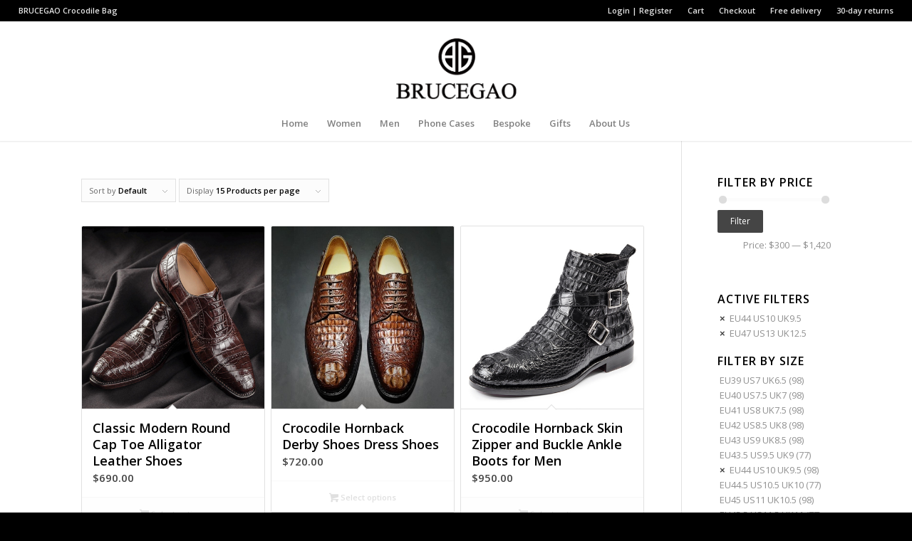

--- FILE ---
content_type: text/html; charset=UTF-8
request_url: https://www.crocodile-bag.com/product-category/crocodile-alligator-shoes/page/3?filter_size=10us-9uk-44eu%2C13us-12-5uk-47eu
body_size: 22381
content:
<!DOCTYPE html>
<html dir="ltr" lang="en-US" class="html_stretched responsive av-preloader-disabled  html_header_top html_logo_center html_bottom_nav_header html_menu_right html_large html_header_sticky html_header_shrinking html_header_topbar_active html_mobile_menu_tablet html_header_searchicon_disabled html_content_align_center html_header_unstick_top html_header_stretch html_minimal_header html_minimal_header_shadow html_av-submenu-hidden html_av-submenu-display-click html_av-overlay-side html_av-overlay-side-classic html_45 html_av-submenu-noclone html_entry_id_9695 av-cookies-no-cookie-consent av-no-preview av-default-lightbox html_text_menu_active av-mobile-menu-switch-default">
<head>
<meta charset="UTF-8" />
<meta name="robots" content="noindex, follow" />


<!-- mobile setting -->
<meta name="viewport" content="width=device-width, initial-scale=1">

<!-- Scripts/CSS and wp_head hook -->
<title>Crocodile &amp; Alligator Shoes - Part 3</title>

		<!-- All in One SEO Pro 4.8.3.2 - aioseo.com -->
	<meta name="robots" content="noindex, nofollow, max-snippet:-1, max-image-preview:large, max-video-preview:-1" />
	<link rel="canonical" href="https://www.crocodile-bag.com/product-category/crocodile-alligator-shoes/page/3" />
	<link rel="prev" href="https://www.crocodile-bag.com/product-category/crocodile-alligator-shoes/page/2" />
	<link rel="next" href="https://www.crocodile-bag.com/product-category/crocodile-alligator-shoes/page/4" />
	<meta name="generator" content="All in One SEO Pro (AIOSEO) 4.8.3.2" />
		<script type="application/ld+json" class="aioseo-schema">
			{"@context":"https:\/\/schema.org","@graph":[{"@type":"BreadcrumbList","@id":"https:\/\/www.crocodile-bag.com\/product-category\/crocodile-alligator-shoes\/page\/3\/#breadcrumblist","itemListElement":[{"@type":"ListItem","@id":"https:\/\/www.crocodile-bag.com#listItem","position":1,"name":"Home","item":"https:\/\/www.crocodile-bag.com","nextItem":{"@type":"ListItem","@id":"https:\/\/www.crocodile-bag.com\/product-category\/crocodile-alligator-shoes\/#listItem","name":"Crocodile &amp; Alligator Shoes"}},{"@type":"ListItem","@id":"https:\/\/www.crocodile-bag.com\/product-category\/crocodile-alligator-shoes\/#listItem","position":2,"name":"Crocodile &amp; Alligator Shoes","item":"https:\/\/www.crocodile-bag.com\/product-category\/crocodile-alligator-shoes\/","nextItem":{"@type":"ListItem","@id":"https:\/\/www.crocodile-bag.com\/product-category\/crocodile-alligator-shoes\/page\/3#listItem","name":"Page "},"previousItem":{"@type":"ListItem","@id":"https:\/\/www.crocodile-bag.com#listItem","name":"Home"}},{"@type":"ListItem","@id":"https:\/\/www.crocodile-bag.com\/product-category\/crocodile-alligator-shoes\/page\/3#listItem","position":3,"name":"Page ","previousItem":{"@type":"ListItem","@id":"https:\/\/www.crocodile-bag.com\/product-category\/crocodile-alligator-shoes\/#listItem","name":"Crocodile &amp; Alligator Shoes"}}]},{"@type":"CollectionPage","@id":"https:\/\/www.crocodile-bag.com\/product-category\/crocodile-alligator-shoes\/page\/3\/#collectionpage","url":"https:\/\/www.crocodile-bag.com\/product-category\/crocodile-alligator-shoes\/page\/3\/","name":"Crocodile & Alligator Shoes - Part 3","inLanguage":"en-US","isPartOf":{"@id":"https:\/\/www.crocodile-bag.com\/#website"},"breadcrumb":{"@id":"https:\/\/www.crocodile-bag.com\/product-category\/crocodile-alligator-shoes\/page\/3\/#breadcrumblist"}},{"@type":"Organization","@id":"https:\/\/www.crocodile-bag.com\/#organization","name":"BRUCEGAO","url":"https:\/\/www.crocodile-bag.com\/","telephone":"+16266378668","logo":{"@type":"ImageObject","url":"https:\/\/www.crocodile-bag.com\/wp-content\/uploads\/2023\/06\/BRUCEGAO-Crocodile-Bag-logo.jpg","@id":"https:\/\/www.crocodile-bag.com\/product-category\/crocodile-alligator-shoes\/page\/3\/#organizationLogo","width":500,"height":500,"caption":"BRUCEGAO Crocodile Bag-logo"},"image":{"@id":"https:\/\/www.crocodile-bag.com\/product-category\/crocodile-alligator-shoes\/page\/3\/#organizationLogo"}},{"@type":"WebSite","@id":"https:\/\/www.crocodile-bag.com\/#website","url":"https:\/\/www.crocodile-bag.com\/","name":"BRUCEGAO","alternateName":"BRUCEGAO","inLanguage":"en-US","publisher":{"@id":"https:\/\/www.crocodile-bag.com\/#organization"}}]}
		</script>
		<!-- All in One SEO Pro -->

<style type="text/css">@font-face { font-family: 'star'; src: url('https://www.crocodile-bag.com/wp-content/plugins/woocommerce/assets/fonts/star.eot'); src: url('https://www.crocodile-bag.com/wp-content/plugins/woocommerce/assets/fonts/star.eot?#iefix') format('embedded-opentype'), 	  url('https://www.crocodile-bag.com/wp-content/plugins/woocommerce/assets/fonts/star.woff') format('woff'), 	  url('https://www.crocodile-bag.com/wp-content/plugins/woocommerce/assets/fonts/star.ttf') format('truetype'), 	  url('https://www.crocodile-bag.com/wp-content/plugins/woocommerce/assets/fonts/star.svg#star') format('svg'); font-weight: normal; font-style: normal;  } @font-face { font-family: 'WooCommerce'; src: url('https://www.crocodile-bag.com/wp-content/plugins/woocommerce/assets/fonts/WooCommerce.eot'); src: url('https://www.crocodile-bag.com/wp-content/plugins/woocommerce/assets/fonts/WooCommerce.eot?#iefix') format('embedded-opentype'), 	  url('https://www.crocodile-bag.com/wp-content/plugins/woocommerce/assets/fonts/WooCommerce.woff') format('woff'), 	  url('https://www.crocodile-bag.com/wp-content/plugins/woocommerce/assets/fonts/WooCommerce.ttf') format('truetype'), 	  url('https://www.crocodile-bag.com/wp-content/plugins/woocommerce/assets/fonts/WooCommerce.svg#WooCommerce') format('svg'); font-weight: normal; font-style: normal;  } </style><link rel='dns-prefetch' href='//www.googletagmanager.com' />
<link rel="alternate" type="application/rss+xml" title=" &raquo; Feed" href="https://www.crocodile-bag.com/feed/" />
<link rel="alternate" type="application/rss+xml" title=" &raquo; Comments Feed" href="https://www.crocodile-bag.com/comments/feed/" />
<link rel="alternate" type="application/rss+xml" title=" &raquo; Crocodile &amp; Alligator Shoes Category Feed" href="https://www.crocodile-bag.com/product-category/crocodile-alligator-shoes/feed/" />

<!-- google webfont font replacement -->

			<script type='text/javascript'>

				(function() {

					/*	check if webfonts are disabled by user setting via cookie - or user must opt in.	*/
					var html = document.getElementsByTagName('html')[0];
					var cookie_check = html.className.indexOf('av-cookies-needs-opt-in') >= 0 || html.className.indexOf('av-cookies-can-opt-out') >= 0;
					var allow_continue = true;
					var silent_accept_cookie = html.className.indexOf('av-cookies-user-silent-accept') >= 0;

					if( cookie_check && ! silent_accept_cookie )
					{
						if( ! document.cookie.match(/aviaCookieConsent/) || html.className.indexOf('av-cookies-session-refused') >= 0 )
						{
							allow_continue = false;
						}
						else
						{
							if( ! document.cookie.match(/aviaPrivacyRefuseCookiesHideBar/) )
							{
								allow_continue = false;
							}
							else if( ! document.cookie.match(/aviaPrivacyEssentialCookiesEnabled/) )
							{
								allow_continue = false;
							}
							else if( document.cookie.match(/aviaPrivacyGoogleWebfontsDisabled/) )
							{
								allow_continue = false;
							}
						}
					}

					if( allow_continue )
					{
						var f = document.createElement('link');

						f.type 	= 'text/css';
						f.rel 	= 'stylesheet';
						f.href 	= 'https://fonts.googleapis.com/css?family=Open+Sans:400,600&display=auto';
						f.id 	= 'avia-google-webfont';

						document.getElementsByTagName('head')[0].appendChild(f);
					}
				})();

			</script>
			<style id='wp-img-auto-sizes-contain-inline-css' type='text/css'>
img:is([sizes=auto i],[sizes^="auto," i]){contain-intrinsic-size:3000px 1500px}
/*# sourceURL=wp-img-auto-sizes-contain-inline-css */
</style>
<link rel='stylesheet' id='avia-grid-css' href='https://www.crocodile-bag.com/wp-content/themes/enfold/css/grid.css?ver=7.1' type='text/css' media='all' />
<link rel='stylesheet' id='avia-base-css' href='https://www.crocodile-bag.com/wp-content/themes/enfold/css/base.css?ver=7.1' type='text/css' media='all' />
<link rel='stylesheet' id='avia-layout-css' href='https://www.crocodile-bag.com/wp-content/themes/enfold/css/layout.css?ver=7.1' type='text/css' media='all' />
<link rel='stylesheet' id='avia-module-audioplayer-css' href='https://www.crocodile-bag.com/wp-content/themes/enfold/config-templatebuilder/avia-shortcodes/audio-player/audio-player.css?ver=7.1' type='text/css' media='all' />
<link rel='stylesheet' id='avia-module-blog-css' href='https://www.crocodile-bag.com/wp-content/themes/enfold/config-templatebuilder/avia-shortcodes/blog/blog.css?ver=7.1' type='text/css' media='all' />
<link rel='stylesheet' id='avia-module-postslider-css' href='https://www.crocodile-bag.com/wp-content/themes/enfold/config-templatebuilder/avia-shortcodes/postslider/postslider.css?ver=7.1' type='text/css' media='all' />
<link rel='stylesheet' id='avia-module-button-css' href='https://www.crocodile-bag.com/wp-content/themes/enfold/config-templatebuilder/avia-shortcodes/buttons/buttons.css?ver=7.1' type='text/css' media='all' />
<link rel='stylesheet' id='avia-module-buttonrow-css' href='https://www.crocodile-bag.com/wp-content/themes/enfold/config-templatebuilder/avia-shortcodes/buttonrow/buttonrow.css?ver=7.1' type='text/css' media='all' />
<link rel='stylesheet' id='avia-module-button-fullwidth-css' href='https://www.crocodile-bag.com/wp-content/themes/enfold/config-templatebuilder/avia-shortcodes/buttons_fullwidth/buttons_fullwidth.css?ver=7.1' type='text/css' media='all' />
<link rel='stylesheet' id='avia-module-catalogue-css' href='https://www.crocodile-bag.com/wp-content/themes/enfold/config-templatebuilder/avia-shortcodes/catalogue/catalogue.css?ver=7.1' type='text/css' media='all' />
<link rel='stylesheet' id='avia-module-comments-css' href='https://www.crocodile-bag.com/wp-content/themes/enfold/config-templatebuilder/avia-shortcodes/comments/comments.css?ver=7.1' type='text/css' media='all' />
<link rel='stylesheet' id='avia-module-contact-css' href='https://www.crocodile-bag.com/wp-content/themes/enfold/config-templatebuilder/avia-shortcodes/contact/contact.css?ver=7.1' type='text/css' media='all' />
<link rel='stylesheet' id='avia-module-slideshow-css' href='https://www.crocodile-bag.com/wp-content/themes/enfold/config-templatebuilder/avia-shortcodes/slideshow/slideshow.css?ver=7.1' type='text/css' media='all' />
<link rel='stylesheet' id='avia-module-slideshow-contentpartner-css' href='https://www.crocodile-bag.com/wp-content/themes/enfold/config-templatebuilder/avia-shortcodes/contentslider/contentslider.css?ver=7.1' type='text/css' media='all' />
<link rel='stylesheet' id='avia-module-countdown-css' href='https://www.crocodile-bag.com/wp-content/themes/enfold/config-templatebuilder/avia-shortcodes/countdown/countdown.css?ver=7.1' type='text/css' media='all' />
<link rel='stylesheet' id='avia-module-dynamic-field-css' href='https://www.crocodile-bag.com/wp-content/themes/enfold/config-templatebuilder/avia-shortcodes/dynamic_field/dynamic_field.css?ver=7.1' type='text/css' media='all' />
<link rel='stylesheet' id='avia-module-gallery-css' href='https://www.crocodile-bag.com/wp-content/themes/enfold/config-templatebuilder/avia-shortcodes/gallery/gallery.css?ver=7.1' type='text/css' media='all' />
<link rel='stylesheet' id='avia-module-gallery-hor-css' href='https://www.crocodile-bag.com/wp-content/themes/enfold/config-templatebuilder/avia-shortcodes/gallery_horizontal/gallery_horizontal.css?ver=7.1' type='text/css' media='all' />
<link rel='stylesheet' id='avia-module-maps-css' href='https://www.crocodile-bag.com/wp-content/themes/enfold/config-templatebuilder/avia-shortcodes/google_maps/google_maps.css?ver=7.1' type='text/css' media='all' />
<link rel='stylesheet' id='avia-module-gridrow-css' href='https://www.crocodile-bag.com/wp-content/themes/enfold/config-templatebuilder/avia-shortcodes/grid_row/grid_row.css?ver=7.1' type='text/css' media='all' />
<link rel='stylesheet' id='avia-module-heading-css' href='https://www.crocodile-bag.com/wp-content/themes/enfold/config-templatebuilder/avia-shortcodes/heading/heading.css?ver=7.1' type='text/css' media='all' />
<link rel='stylesheet' id='avia-module-rotator-css' href='https://www.crocodile-bag.com/wp-content/themes/enfold/config-templatebuilder/avia-shortcodes/headline_rotator/headline_rotator.css?ver=7.1' type='text/css' media='all' />
<link rel='stylesheet' id='avia-module-hr-css' href='https://www.crocodile-bag.com/wp-content/themes/enfold/config-templatebuilder/avia-shortcodes/hr/hr.css?ver=7.1' type='text/css' media='all' />
<link rel='stylesheet' id='avia-module-icon-css' href='https://www.crocodile-bag.com/wp-content/themes/enfold/config-templatebuilder/avia-shortcodes/icon/icon.css?ver=7.1' type='text/css' media='all' />
<link rel='stylesheet' id='avia-module-icon-circles-css' href='https://www.crocodile-bag.com/wp-content/themes/enfold/config-templatebuilder/avia-shortcodes/icon_circles/icon_circles.css?ver=7.1' type='text/css' media='all' />
<link rel='stylesheet' id='avia-module-iconbox-css' href='https://www.crocodile-bag.com/wp-content/themes/enfold/config-templatebuilder/avia-shortcodes/iconbox/iconbox.css?ver=7.1' type='text/css' media='all' />
<link rel='stylesheet' id='avia-module-icongrid-css' href='https://www.crocodile-bag.com/wp-content/themes/enfold/config-templatebuilder/avia-shortcodes/icongrid/icongrid.css?ver=7.1' type='text/css' media='all' />
<link rel='stylesheet' id='avia-module-iconlist-css' href='https://www.crocodile-bag.com/wp-content/themes/enfold/config-templatebuilder/avia-shortcodes/iconlist/iconlist.css?ver=7.1' type='text/css' media='all' />
<link rel='stylesheet' id='avia-module-image-css' href='https://www.crocodile-bag.com/wp-content/themes/enfold/config-templatebuilder/avia-shortcodes/image/image.css?ver=7.1' type='text/css' media='all' />
<link rel='stylesheet' id='avia-module-image-diff-css' href='https://www.crocodile-bag.com/wp-content/themes/enfold/config-templatebuilder/avia-shortcodes/image_diff/image_diff.css?ver=7.1' type='text/css' media='all' />
<link rel='stylesheet' id='avia-module-hotspot-css' href='https://www.crocodile-bag.com/wp-content/themes/enfold/config-templatebuilder/avia-shortcodes/image_hotspots/image_hotspots.css?ver=7.1' type='text/css' media='all' />
<link rel='stylesheet' id='avia-module-sc-lottie-animation-css' href='https://www.crocodile-bag.com/wp-content/themes/enfold/config-templatebuilder/avia-shortcodes/lottie_animation/lottie_animation.css?ver=7.1' type='text/css' media='all' />
<link rel='stylesheet' id='avia-module-magazine-css' href='https://www.crocodile-bag.com/wp-content/themes/enfold/config-templatebuilder/avia-shortcodes/magazine/magazine.css?ver=7.1' type='text/css' media='all' />
<link rel='stylesheet' id='avia-module-masonry-css' href='https://www.crocodile-bag.com/wp-content/themes/enfold/config-templatebuilder/avia-shortcodes/masonry_entries/masonry_entries.css?ver=7.1' type='text/css' media='all' />
<link rel='stylesheet' id='avia-siteloader-css' href='https://www.crocodile-bag.com/wp-content/themes/enfold/css/avia-snippet-site-preloader.css?ver=7.1' type='text/css' media='all' />
<link rel='stylesheet' id='avia-module-menu-css' href='https://www.crocodile-bag.com/wp-content/themes/enfold/config-templatebuilder/avia-shortcodes/menu/menu.css?ver=7.1' type='text/css' media='all' />
<link rel='stylesheet' id='avia-module-notification-css' href='https://www.crocodile-bag.com/wp-content/themes/enfold/config-templatebuilder/avia-shortcodes/notification/notification.css?ver=7.1' type='text/css' media='all' />
<link rel='stylesheet' id='avia-module-numbers-css' href='https://www.crocodile-bag.com/wp-content/themes/enfold/config-templatebuilder/avia-shortcodes/numbers/numbers.css?ver=7.1' type='text/css' media='all' />
<link rel='stylesheet' id='avia-module-portfolio-css' href='https://www.crocodile-bag.com/wp-content/themes/enfold/config-templatebuilder/avia-shortcodes/portfolio/portfolio.css?ver=7.1' type='text/css' media='all' />
<link rel='stylesheet' id='avia-module-post-metadata-css' href='https://www.crocodile-bag.com/wp-content/themes/enfold/config-templatebuilder/avia-shortcodes/post_metadata/post_metadata.css?ver=7.1' type='text/css' media='all' />
<link rel='stylesheet' id='avia-module-progress-bar-css' href='https://www.crocodile-bag.com/wp-content/themes/enfold/config-templatebuilder/avia-shortcodes/progressbar/progressbar.css?ver=7.1' type='text/css' media='all' />
<link rel='stylesheet' id='avia-module-promobox-css' href='https://www.crocodile-bag.com/wp-content/themes/enfold/config-templatebuilder/avia-shortcodes/promobox/promobox.css?ver=7.1' type='text/css' media='all' />
<link rel='stylesheet' id='avia-sc-search-css' href='https://www.crocodile-bag.com/wp-content/themes/enfold/config-templatebuilder/avia-shortcodes/search/search.css?ver=7.1' type='text/css' media='all' />
<link rel='stylesheet' id='avia-module-slideshow-accordion-css' href='https://www.crocodile-bag.com/wp-content/themes/enfold/config-templatebuilder/avia-shortcodes/slideshow_accordion/slideshow_accordion.css?ver=7.1' type='text/css' media='all' />
<link rel='stylesheet' id='avia-module-slideshow-feature-image-css' href='https://www.crocodile-bag.com/wp-content/themes/enfold/config-templatebuilder/avia-shortcodes/slideshow_feature_image/slideshow_feature_image.css?ver=7.1' type='text/css' media='all' />
<link rel='stylesheet' id='avia-module-slideshow-fullsize-css' href='https://www.crocodile-bag.com/wp-content/themes/enfold/config-templatebuilder/avia-shortcodes/slideshow_fullsize/slideshow_fullsize.css?ver=7.1' type='text/css' media='all' />
<link rel='stylesheet' id='avia-module-slideshow-fullscreen-css' href='https://www.crocodile-bag.com/wp-content/themes/enfold/config-templatebuilder/avia-shortcodes/slideshow_fullscreen/slideshow_fullscreen.css?ver=7.1' type='text/css' media='all' />
<link rel='stylesheet' id='avia-module-slideshow-ls-css' href='https://www.crocodile-bag.com/wp-content/themes/enfold/config-templatebuilder/avia-shortcodes/slideshow_layerslider/slideshow_layerslider.css?ver=7.1' type='text/css' media='all' />
<link rel='stylesheet' id='avia-module-social-css' href='https://www.crocodile-bag.com/wp-content/themes/enfold/config-templatebuilder/avia-shortcodes/social_share/social_share.css?ver=7.1' type='text/css' media='all' />
<link rel='stylesheet' id='avia-module-tabsection-css' href='https://www.crocodile-bag.com/wp-content/themes/enfold/config-templatebuilder/avia-shortcodes/tab_section/tab_section.css?ver=7.1' type='text/css' media='all' />
<link rel='stylesheet' id='avia-module-table-css' href='https://www.crocodile-bag.com/wp-content/themes/enfold/config-templatebuilder/avia-shortcodes/table/table.css?ver=7.1' type='text/css' media='all' />
<link rel='stylesheet' id='avia-module-tabs-css' href='https://www.crocodile-bag.com/wp-content/themes/enfold/config-templatebuilder/avia-shortcodes/tabs/tabs.css?ver=7.1' type='text/css' media='all' />
<link rel='stylesheet' id='avia-module-team-css' href='https://www.crocodile-bag.com/wp-content/themes/enfold/config-templatebuilder/avia-shortcodes/team/team.css?ver=7.1' type='text/css' media='all' />
<link rel='stylesheet' id='avia-module-testimonials-css' href='https://www.crocodile-bag.com/wp-content/themes/enfold/config-templatebuilder/avia-shortcodes/testimonials/testimonials.css?ver=7.1' type='text/css' media='all' />
<link rel='stylesheet' id='avia-module-timeline-css' href='https://www.crocodile-bag.com/wp-content/themes/enfold/config-templatebuilder/avia-shortcodes/timeline/timeline.css?ver=7.1' type='text/css' media='all' />
<link rel='stylesheet' id='avia-module-toggles-css' href='https://www.crocodile-bag.com/wp-content/themes/enfold/config-templatebuilder/avia-shortcodes/toggles/toggles.css?ver=7.1' type='text/css' media='all' />
<link rel='stylesheet' id='avia-module-video-css' href='https://www.crocodile-bag.com/wp-content/themes/enfold/config-templatebuilder/avia-shortcodes/video/video.css?ver=7.1' type='text/css' media='all' />
<link rel='stylesheet' id='avia-scs-css' href='https://www.crocodile-bag.com/wp-content/themes/enfold/css/shortcodes.css?ver=7.1' type='text/css' media='all' />
<link rel='stylesheet' id='avia-woocommerce-css-css' href='https://www.crocodile-bag.com/wp-content/themes/enfold/config-woocommerce/woocommerce-mod.css?ver=7.1' type='text/css' media='all' />
<style id='wp-emoji-styles-inline-css' type='text/css'>

	img.wp-smiley, img.emoji {
		display: inline !important;
		border: none !important;
		box-shadow: none !important;
		height: 1em !important;
		width: 1em !important;
		margin: 0 0.07em !important;
		vertical-align: -0.1em !important;
		background: none !important;
		padding: 0 !important;
	}
/*# sourceURL=wp-emoji-styles-inline-css */
</style>
<style id='wp-block-library-inline-css' type='text/css'>
:root{--wp-block-synced-color:#7a00df;--wp-block-synced-color--rgb:122,0,223;--wp-bound-block-color:var(--wp-block-synced-color);--wp-editor-canvas-background:#ddd;--wp-admin-theme-color:#007cba;--wp-admin-theme-color--rgb:0,124,186;--wp-admin-theme-color-darker-10:#006ba1;--wp-admin-theme-color-darker-10--rgb:0,107,160.5;--wp-admin-theme-color-darker-20:#005a87;--wp-admin-theme-color-darker-20--rgb:0,90,135;--wp-admin-border-width-focus:2px}@media (min-resolution:192dpi){:root{--wp-admin-border-width-focus:1.5px}}.wp-element-button{cursor:pointer}:root .has-very-light-gray-background-color{background-color:#eee}:root .has-very-dark-gray-background-color{background-color:#313131}:root .has-very-light-gray-color{color:#eee}:root .has-very-dark-gray-color{color:#313131}:root .has-vivid-green-cyan-to-vivid-cyan-blue-gradient-background{background:linear-gradient(135deg,#00d084,#0693e3)}:root .has-purple-crush-gradient-background{background:linear-gradient(135deg,#34e2e4,#4721fb 50%,#ab1dfe)}:root .has-hazy-dawn-gradient-background{background:linear-gradient(135deg,#faaca8,#dad0ec)}:root .has-subdued-olive-gradient-background{background:linear-gradient(135deg,#fafae1,#67a671)}:root .has-atomic-cream-gradient-background{background:linear-gradient(135deg,#fdd79a,#004a59)}:root .has-nightshade-gradient-background{background:linear-gradient(135deg,#330968,#31cdcf)}:root .has-midnight-gradient-background{background:linear-gradient(135deg,#020381,#2874fc)}:root{--wp--preset--font-size--normal:16px;--wp--preset--font-size--huge:42px}.has-regular-font-size{font-size:1em}.has-larger-font-size{font-size:2.625em}.has-normal-font-size{font-size:var(--wp--preset--font-size--normal)}.has-huge-font-size{font-size:var(--wp--preset--font-size--huge)}.has-text-align-center{text-align:center}.has-text-align-left{text-align:left}.has-text-align-right{text-align:right}.has-fit-text{white-space:nowrap!important}#end-resizable-editor-section{display:none}.aligncenter{clear:both}.items-justified-left{justify-content:flex-start}.items-justified-center{justify-content:center}.items-justified-right{justify-content:flex-end}.items-justified-space-between{justify-content:space-between}.screen-reader-text{border:0;clip-path:inset(50%);height:1px;margin:-1px;overflow:hidden;padding:0;position:absolute;width:1px;word-wrap:normal!important}.screen-reader-text:focus{background-color:#ddd;clip-path:none;color:#444;display:block;font-size:1em;height:auto;left:5px;line-height:normal;padding:15px 23px 14px;text-decoration:none;top:5px;width:auto;z-index:100000}html :where(.has-border-color){border-style:solid}html :where([style*=border-top-color]){border-top-style:solid}html :where([style*=border-right-color]){border-right-style:solid}html :where([style*=border-bottom-color]){border-bottom-style:solid}html :where([style*=border-left-color]){border-left-style:solid}html :where([style*=border-width]){border-style:solid}html :where([style*=border-top-width]){border-top-style:solid}html :where([style*=border-right-width]){border-right-style:solid}html :where([style*=border-bottom-width]){border-bottom-style:solid}html :where([style*=border-left-width]){border-left-style:solid}html :where(img[class*=wp-image-]){height:auto;max-width:100%}:where(figure){margin:0 0 1em}html :where(.is-position-sticky){--wp-admin--admin-bar--position-offset:var(--wp-admin--admin-bar--height,0px)}@media screen and (max-width:600px){html :where(.is-position-sticky){--wp-admin--admin-bar--position-offset:0px}}

/*# sourceURL=wp-block-library-inline-css */
</style><link rel='stylesheet' id='wc-blocks-style-css' href='https://www.crocodile-bag.com/wp-content/plugins/woocommerce/assets/client/blocks/wc-blocks.css?ver=wc-9.9.6' type='text/css' media='all' />
<style id='global-styles-inline-css' type='text/css'>
:root{--wp--preset--aspect-ratio--square: 1;--wp--preset--aspect-ratio--4-3: 4/3;--wp--preset--aspect-ratio--3-4: 3/4;--wp--preset--aspect-ratio--3-2: 3/2;--wp--preset--aspect-ratio--2-3: 2/3;--wp--preset--aspect-ratio--16-9: 16/9;--wp--preset--aspect-ratio--9-16: 9/16;--wp--preset--color--black: #000000;--wp--preset--color--cyan-bluish-gray: #abb8c3;--wp--preset--color--white: #ffffff;--wp--preset--color--pale-pink: #f78da7;--wp--preset--color--vivid-red: #cf2e2e;--wp--preset--color--luminous-vivid-orange: #ff6900;--wp--preset--color--luminous-vivid-amber: #fcb900;--wp--preset--color--light-green-cyan: #7bdcb5;--wp--preset--color--vivid-green-cyan: #00d084;--wp--preset--color--pale-cyan-blue: #8ed1fc;--wp--preset--color--vivid-cyan-blue: #0693e3;--wp--preset--color--vivid-purple: #9b51e0;--wp--preset--color--metallic-red: #b02b2c;--wp--preset--color--maximum-yellow-red: #edae44;--wp--preset--color--yellow-sun: #eeee22;--wp--preset--color--palm-leaf: #83a846;--wp--preset--color--aero: #7bb0e7;--wp--preset--color--old-lavender: #745f7e;--wp--preset--color--steel-teal: #5f8789;--wp--preset--color--raspberry-pink: #d65799;--wp--preset--color--medium-turquoise: #4ecac2;--wp--preset--gradient--vivid-cyan-blue-to-vivid-purple: linear-gradient(135deg,rgb(6,147,227) 0%,rgb(155,81,224) 100%);--wp--preset--gradient--light-green-cyan-to-vivid-green-cyan: linear-gradient(135deg,rgb(122,220,180) 0%,rgb(0,208,130) 100%);--wp--preset--gradient--luminous-vivid-amber-to-luminous-vivid-orange: linear-gradient(135deg,rgb(252,185,0) 0%,rgb(255,105,0) 100%);--wp--preset--gradient--luminous-vivid-orange-to-vivid-red: linear-gradient(135deg,rgb(255,105,0) 0%,rgb(207,46,46) 100%);--wp--preset--gradient--very-light-gray-to-cyan-bluish-gray: linear-gradient(135deg,rgb(238,238,238) 0%,rgb(169,184,195) 100%);--wp--preset--gradient--cool-to-warm-spectrum: linear-gradient(135deg,rgb(74,234,220) 0%,rgb(151,120,209) 20%,rgb(207,42,186) 40%,rgb(238,44,130) 60%,rgb(251,105,98) 80%,rgb(254,248,76) 100%);--wp--preset--gradient--blush-light-purple: linear-gradient(135deg,rgb(255,206,236) 0%,rgb(152,150,240) 100%);--wp--preset--gradient--blush-bordeaux: linear-gradient(135deg,rgb(254,205,165) 0%,rgb(254,45,45) 50%,rgb(107,0,62) 100%);--wp--preset--gradient--luminous-dusk: linear-gradient(135deg,rgb(255,203,112) 0%,rgb(199,81,192) 50%,rgb(65,88,208) 100%);--wp--preset--gradient--pale-ocean: linear-gradient(135deg,rgb(255,245,203) 0%,rgb(182,227,212) 50%,rgb(51,167,181) 100%);--wp--preset--gradient--electric-grass: linear-gradient(135deg,rgb(202,248,128) 0%,rgb(113,206,126) 100%);--wp--preset--gradient--midnight: linear-gradient(135deg,rgb(2,3,129) 0%,rgb(40,116,252) 100%);--wp--preset--font-size--small: 1rem;--wp--preset--font-size--medium: 1.125rem;--wp--preset--font-size--large: 1.75rem;--wp--preset--font-size--x-large: clamp(1.75rem, 3vw, 2.25rem);--wp--preset--spacing--20: 0.44rem;--wp--preset--spacing--30: 0.67rem;--wp--preset--spacing--40: 1rem;--wp--preset--spacing--50: 1.5rem;--wp--preset--spacing--60: 2.25rem;--wp--preset--spacing--70: 3.38rem;--wp--preset--spacing--80: 5.06rem;--wp--preset--shadow--natural: 6px 6px 9px rgba(0, 0, 0, 0.2);--wp--preset--shadow--deep: 12px 12px 50px rgba(0, 0, 0, 0.4);--wp--preset--shadow--sharp: 6px 6px 0px rgba(0, 0, 0, 0.2);--wp--preset--shadow--outlined: 6px 6px 0px -3px rgb(255, 255, 255), 6px 6px rgb(0, 0, 0);--wp--preset--shadow--crisp: 6px 6px 0px rgb(0, 0, 0);}:root { --wp--style--global--content-size: 800px;--wp--style--global--wide-size: 1130px; }:where(body) { margin: 0; }.wp-site-blocks > .alignleft { float: left; margin-right: 2em; }.wp-site-blocks > .alignright { float: right; margin-left: 2em; }.wp-site-blocks > .aligncenter { justify-content: center; margin-left: auto; margin-right: auto; }:where(.is-layout-flex){gap: 0.5em;}:where(.is-layout-grid){gap: 0.5em;}.is-layout-flow > .alignleft{float: left;margin-inline-start: 0;margin-inline-end: 2em;}.is-layout-flow > .alignright{float: right;margin-inline-start: 2em;margin-inline-end: 0;}.is-layout-flow > .aligncenter{margin-left: auto !important;margin-right: auto !important;}.is-layout-constrained > .alignleft{float: left;margin-inline-start: 0;margin-inline-end: 2em;}.is-layout-constrained > .alignright{float: right;margin-inline-start: 2em;margin-inline-end: 0;}.is-layout-constrained > .aligncenter{margin-left: auto !important;margin-right: auto !important;}.is-layout-constrained > :where(:not(.alignleft):not(.alignright):not(.alignfull)){max-width: var(--wp--style--global--content-size);margin-left: auto !important;margin-right: auto !important;}.is-layout-constrained > .alignwide{max-width: var(--wp--style--global--wide-size);}body .is-layout-flex{display: flex;}.is-layout-flex{flex-wrap: wrap;align-items: center;}.is-layout-flex > :is(*, div){margin: 0;}body .is-layout-grid{display: grid;}.is-layout-grid > :is(*, div){margin: 0;}body{padding-top: 0px;padding-right: 0px;padding-bottom: 0px;padding-left: 0px;}a:where(:not(.wp-element-button)){text-decoration: underline;}:root :where(.wp-element-button, .wp-block-button__link){background-color: #32373c;border-width: 0;color: #fff;font-family: inherit;font-size: inherit;font-style: inherit;font-weight: inherit;letter-spacing: inherit;line-height: inherit;padding-top: calc(0.667em + 2px);padding-right: calc(1.333em + 2px);padding-bottom: calc(0.667em + 2px);padding-left: calc(1.333em + 2px);text-decoration: none;text-transform: inherit;}.has-black-color{color: var(--wp--preset--color--black) !important;}.has-cyan-bluish-gray-color{color: var(--wp--preset--color--cyan-bluish-gray) !important;}.has-white-color{color: var(--wp--preset--color--white) !important;}.has-pale-pink-color{color: var(--wp--preset--color--pale-pink) !important;}.has-vivid-red-color{color: var(--wp--preset--color--vivid-red) !important;}.has-luminous-vivid-orange-color{color: var(--wp--preset--color--luminous-vivid-orange) !important;}.has-luminous-vivid-amber-color{color: var(--wp--preset--color--luminous-vivid-amber) !important;}.has-light-green-cyan-color{color: var(--wp--preset--color--light-green-cyan) !important;}.has-vivid-green-cyan-color{color: var(--wp--preset--color--vivid-green-cyan) !important;}.has-pale-cyan-blue-color{color: var(--wp--preset--color--pale-cyan-blue) !important;}.has-vivid-cyan-blue-color{color: var(--wp--preset--color--vivid-cyan-blue) !important;}.has-vivid-purple-color{color: var(--wp--preset--color--vivid-purple) !important;}.has-metallic-red-color{color: var(--wp--preset--color--metallic-red) !important;}.has-maximum-yellow-red-color{color: var(--wp--preset--color--maximum-yellow-red) !important;}.has-yellow-sun-color{color: var(--wp--preset--color--yellow-sun) !important;}.has-palm-leaf-color{color: var(--wp--preset--color--palm-leaf) !important;}.has-aero-color{color: var(--wp--preset--color--aero) !important;}.has-old-lavender-color{color: var(--wp--preset--color--old-lavender) !important;}.has-steel-teal-color{color: var(--wp--preset--color--steel-teal) !important;}.has-raspberry-pink-color{color: var(--wp--preset--color--raspberry-pink) !important;}.has-medium-turquoise-color{color: var(--wp--preset--color--medium-turquoise) !important;}.has-black-background-color{background-color: var(--wp--preset--color--black) !important;}.has-cyan-bluish-gray-background-color{background-color: var(--wp--preset--color--cyan-bluish-gray) !important;}.has-white-background-color{background-color: var(--wp--preset--color--white) !important;}.has-pale-pink-background-color{background-color: var(--wp--preset--color--pale-pink) !important;}.has-vivid-red-background-color{background-color: var(--wp--preset--color--vivid-red) !important;}.has-luminous-vivid-orange-background-color{background-color: var(--wp--preset--color--luminous-vivid-orange) !important;}.has-luminous-vivid-amber-background-color{background-color: var(--wp--preset--color--luminous-vivid-amber) !important;}.has-light-green-cyan-background-color{background-color: var(--wp--preset--color--light-green-cyan) !important;}.has-vivid-green-cyan-background-color{background-color: var(--wp--preset--color--vivid-green-cyan) !important;}.has-pale-cyan-blue-background-color{background-color: var(--wp--preset--color--pale-cyan-blue) !important;}.has-vivid-cyan-blue-background-color{background-color: var(--wp--preset--color--vivid-cyan-blue) !important;}.has-vivid-purple-background-color{background-color: var(--wp--preset--color--vivid-purple) !important;}.has-metallic-red-background-color{background-color: var(--wp--preset--color--metallic-red) !important;}.has-maximum-yellow-red-background-color{background-color: var(--wp--preset--color--maximum-yellow-red) !important;}.has-yellow-sun-background-color{background-color: var(--wp--preset--color--yellow-sun) !important;}.has-palm-leaf-background-color{background-color: var(--wp--preset--color--palm-leaf) !important;}.has-aero-background-color{background-color: var(--wp--preset--color--aero) !important;}.has-old-lavender-background-color{background-color: var(--wp--preset--color--old-lavender) !important;}.has-steel-teal-background-color{background-color: var(--wp--preset--color--steel-teal) !important;}.has-raspberry-pink-background-color{background-color: var(--wp--preset--color--raspberry-pink) !important;}.has-medium-turquoise-background-color{background-color: var(--wp--preset--color--medium-turquoise) !important;}.has-black-border-color{border-color: var(--wp--preset--color--black) !important;}.has-cyan-bluish-gray-border-color{border-color: var(--wp--preset--color--cyan-bluish-gray) !important;}.has-white-border-color{border-color: var(--wp--preset--color--white) !important;}.has-pale-pink-border-color{border-color: var(--wp--preset--color--pale-pink) !important;}.has-vivid-red-border-color{border-color: var(--wp--preset--color--vivid-red) !important;}.has-luminous-vivid-orange-border-color{border-color: var(--wp--preset--color--luminous-vivid-orange) !important;}.has-luminous-vivid-amber-border-color{border-color: var(--wp--preset--color--luminous-vivid-amber) !important;}.has-light-green-cyan-border-color{border-color: var(--wp--preset--color--light-green-cyan) !important;}.has-vivid-green-cyan-border-color{border-color: var(--wp--preset--color--vivid-green-cyan) !important;}.has-pale-cyan-blue-border-color{border-color: var(--wp--preset--color--pale-cyan-blue) !important;}.has-vivid-cyan-blue-border-color{border-color: var(--wp--preset--color--vivid-cyan-blue) !important;}.has-vivid-purple-border-color{border-color: var(--wp--preset--color--vivid-purple) !important;}.has-metallic-red-border-color{border-color: var(--wp--preset--color--metallic-red) !important;}.has-maximum-yellow-red-border-color{border-color: var(--wp--preset--color--maximum-yellow-red) !important;}.has-yellow-sun-border-color{border-color: var(--wp--preset--color--yellow-sun) !important;}.has-palm-leaf-border-color{border-color: var(--wp--preset--color--palm-leaf) !important;}.has-aero-border-color{border-color: var(--wp--preset--color--aero) !important;}.has-old-lavender-border-color{border-color: var(--wp--preset--color--old-lavender) !important;}.has-steel-teal-border-color{border-color: var(--wp--preset--color--steel-teal) !important;}.has-raspberry-pink-border-color{border-color: var(--wp--preset--color--raspberry-pink) !important;}.has-medium-turquoise-border-color{border-color: var(--wp--preset--color--medium-turquoise) !important;}.has-vivid-cyan-blue-to-vivid-purple-gradient-background{background: var(--wp--preset--gradient--vivid-cyan-blue-to-vivid-purple) !important;}.has-light-green-cyan-to-vivid-green-cyan-gradient-background{background: var(--wp--preset--gradient--light-green-cyan-to-vivid-green-cyan) !important;}.has-luminous-vivid-amber-to-luminous-vivid-orange-gradient-background{background: var(--wp--preset--gradient--luminous-vivid-amber-to-luminous-vivid-orange) !important;}.has-luminous-vivid-orange-to-vivid-red-gradient-background{background: var(--wp--preset--gradient--luminous-vivid-orange-to-vivid-red) !important;}.has-very-light-gray-to-cyan-bluish-gray-gradient-background{background: var(--wp--preset--gradient--very-light-gray-to-cyan-bluish-gray) !important;}.has-cool-to-warm-spectrum-gradient-background{background: var(--wp--preset--gradient--cool-to-warm-spectrum) !important;}.has-blush-light-purple-gradient-background{background: var(--wp--preset--gradient--blush-light-purple) !important;}.has-blush-bordeaux-gradient-background{background: var(--wp--preset--gradient--blush-bordeaux) !important;}.has-luminous-dusk-gradient-background{background: var(--wp--preset--gradient--luminous-dusk) !important;}.has-pale-ocean-gradient-background{background: var(--wp--preset--gradient--pale-ocean) !important;}.has-electric-grass-gradient-background{background: var(--wp--preset--gradient--electric-grass) !important;}.has-midnight-gradient-background{background: var(--wp--preset--gradient--midnight) !important;}.has-small-font-size{font-size: var(--wp--preset--font-size--small) !important;}.has-medium-font-size{font-size: var(--wp--preset--font-size--medium) !important;}.has-large-font-size{font-size: var(--wp--preset--font-size--large) !important;}.has-x-large-font-size{font-size: var(--wp--preset--font-size--x-large) !important;}
/*# sourceURL=global-styles-inline-css */
</style>

<style id='woocommerce-inline-inline-css' type='text/css'>
.woocommerce form .form-row .required { visibility: visible; }
/*# sourceURL=woocommerce-inline-inline-css */
</style>
<link rel='stylesheet' id='brands-styles-css' href='https://www.crocodile-bag.com/wp-content/plugins/woocommerce/assets/css/brands.css?ver=9.9.6' type='text/css' media='all' />
<link rel='stylesheet' id='avia-fold-unfold-css' href='https://www.crocodile-bag.com/wp-content/themes/enfold/css/avia-snippet-fold-unfold.css?ver=7.1' type='text/css' media='all' />
<link rel='stylesheet' id='avia-popup-css-css' href='https://www.crocodile-bag.com/wp-content/themes/enfold/js/aviapopup/magnific-popup.css?ver=7.1' type='text/css' media='screen' />
<link rel='stylesheet' id='avia-lightbox-css' href='https://www.crocodile-bag.com/wp-content/themes/enfold/css/avia-snippet-lightbox.css?ver=7.1' type='text/css' media='screen' />
<link rel='stylesheet' id='avia-widget-css-css' href='https://www.crocodile-bag.com/wp-content/themes/enfold/css/avia-snippet-widget.css?ver=7.1' type='text/css' media='screen' />
<link rel='stylesheet' id='avia-dynamic-css' href='https://www.crocodile-bag.com/wp-content/uploads/dynamic_avia/enfold.css?ver=695543cf6e716' type='text/css' media='all' />
<link rel='stylesheet' id='avia-custom-css' href='https://www.crocodile-bag.com/wp-content/themes/enfold/css/custom.css?ver=7.1' type='text/css' media='all' />
<link rel='stylesheet' id='pwb-styles-frontend-css' href='https://www.crocodile-bag.com/wp-content/plugins/perfect-woocommerce-brands/build/frontend/css/style.css?ver=3.5.4' type='text/css' media='all' />
<script type="text/javascript" src="https://www.crocodile-bag.com/wp-includes/js/jquery/jquery.min.js?ver=3.7.1" id="jquery-core-js"></script>
<script type="text/javascript" src="https://www.crocodile-bag.com/wp-includes/js/jquery/jquery-migrate.min.js?ver=3.4.1" id="jquery-migrate-js"></script>
<script type="text/javascript" src="https://www.crocodile-bag.com/wp-content/plugins/woocommerce/assets/js/js-cookie/js.cookie.min.js?ver=2.1.4-wc.9.9.6" id="js-cookie-js" defer="defer" data-wp-strategy="defer"></script>
<script type="text/javascript" id="wc-cart-fragments-js-extra">
/* <![CDATA[ */
var wc_cart_fragments_params = {"ajax_url":"/wp-admin/admin-ajax.php","wc_ajax_url":"/?wc-ajax=%%endpoint%%","cart_hash_key":"wc_cart_hash_57f4a196650887f63fca34d9d52a9063","fragment_name":"wc_fragments_57f4a196650887f63fca34d9d52a9063","request_timeout":"5000"};
//# sourceURL=wc-cart-fragments-js-extra
/* ]]> */
</script>
<script type="text/javascript" src="https://www.crocodile-bag.com/wp-content/plugins/woocommerce/assets/js/frontend/cart-fragments.min.js?ver=9.9.6" id="wc-cart-fragments-js" defer="defer" data-wp-strategy="defer"></script>
<script type="text/javascript" src="https://www.crocodile-bag.com/wp-content/plugins/woocommerce/assets/js/jquery-blockui/jquery.blockUI.min.js?ver=2.7.0-wc.9.9.6" id="jquery-blockui-js" defer="defer" data-wp-strategy="defer"></script>
<script type="text/javascript" id="wc-add-to-cart-js-extra">
/* <![CDATA[ */
var wc_add_to_cart_params = {"ajax_url":"/wp-admin/admin-ajax.php","wc_ajax_url":"/?wc-ajax=%%endpoint%%","i18n_view_cart":"View cart","cart_url":"https://www.crocodile-bag.com/cart.html","is_cart":"","cart_redirect_after_add":"no"};
//# sourceURL=wc-add-to-cart-js-extra
/* ]]> */
</script>
<script type="text/javascript" src="https://www.crocodile-bag.com/wp-content/plugins/woocommerce/assets/js/frontend/add-to-cart.min.js?ver=9.9.6" id="wc-add-to-cart-js" defer="defer" data-wp-strategy="defer"></script>
<script type="text/javascript" id="woocommerce-js-extra">
/* <![CDATA[ */
var woocommerce_params = {"ajax_url":"/wp-admin/admin-ajax.php","wc_ajax_url":"/?wc-ajax=%%endpoint%%","i18n_password_show":"Show password","i18n_password_hide":"Hide password"};
//# sourceURL=woocommerce-js-extra
/* ]]> */
</script>
<script type="text/javascript" src="https://www.crocodile-bag.com/wp-content/plugins/woocommerce/assets/js/frontend/woocommerce.min.js?ver=9.9.6" id="woocommerce-js" defer="defer" data-wp-strategy="defer"></script>
<script type="text/javascript" src="https://www.crocodile-bag.com/wp-content/themes/enfold/js/avia-js.js?ver=7.1" id="avia-js-js"></script>
<script type="text/javascript" src="https://www.crocodile-bag.com/wp-content/themes/enfold/js/avia-compat.js?ver=7.1" id="avia-compat-js"></script>

<!-- Google tag (gtag.js) snippet added by Site Kit -->
<!-- Google Analytics snippet added by Site Kit -->
<script type="text/javascript" src="https://www.googletagmanager.com/gtag/js?id=G-9CMG9X68DP" id="google_gtagjs-js" async></script>
<script type="text/javascript" id="google_gtagjs-js-after">
/* <![CDATA[ */
window.dataLayer = window.dataLayer || [];function gtag(){dataLayer.push(arguments);}
gtag("set","linker",{"domains":["www.crocodile-bag.com"]});
gtag("js", new Date());
gtag("set", "developer_id.dZTNiMT", true);
gtag("config", "G-9CMG9X68DP");
//# sourceURL=google_gtagjs-js-after
/* ]]> */
</script>
<link rel="https://api.w.org/" href="https://www.crocodile-bag.com/wp-json/" /><link rel="alternate" title="JSON" type="application/json" href="https://www.crocodile-bag.com/wp-json/wp/v2/product_cat/58" /><link rel="EditURI" type="application/rsd+xml" title="RSD" href="https://www.crocodile-bag.com/xmlrpc.php?rsd" />
<meta name="generator" content="WordPress 6.9" />
<meta name="generator" content="WooCommerce 9.9.6" />
<meta name="generator" content="Site Kit by Google 1.167.0" />
<link rel="icon" href="https://www.crocodile-bag.com/wp-content/uploads/2022/08/BRUCEGAO-Crocodile-Bag-and-Alligator-Bag-Logo.png" type="image/png">
<!--[if lt IE 9]><script src="https://www.crocodile-bag.com/wp-content/themes/enfold/js/html5shiv.js"></script><![endif]--><link rel="profile" href="https://gmpg.org/xfn/11" />
<link rel="alternate" type="application/rss+xml" title=" RSS2 Feed" href="https://www.crocodile-bag.com/feed/" />
<link rel="pingback" href="https://www.crocodile-bag.com/xmlrpc.php" />
	<noscript><style>.woocommerce-product-gallery{ opacity: 1 !important; }</style></noscript>
	<style type="text/css">
		@font-face {font-family: 'entypo-fontello-enfold'; font-weight: normal; font-style: normal; font-display: auto;
		src: url('https://www.crocodile-bag.com/wp-content/themes/enfold/config-templatebuilder/avia-template-builder/assets/fonts/entypo-fontello-enfold/entypo-fontello-enfold.woff2') format('woff2'),
		url('https://www.crocodile-bag.com/wp-content/themes/enfold/config-templatebuilder/avia-template-builder/assets/fonts/entypo-fontello-enfold/entypo-fontello-enfold.woff') format('woff'),
		url('https://www.crocodile-bag.com/wp-content/themes/enfold/config-templatebuilder/avia-template-builder/assets/fonts/entypo-fontello-enfold/entypo-fontello-enfold.ttf') format('truetype'),
		url('https://www.crocodile-bag.com/wp-content/themes/enfold/config-templatebuilder/avia-template-builder/assets/fonts/entypo-fontello-enfold/entypo-fontello-enfold.svg#entypo-fontello-enfold') format('svg'),
		url('https://www.crocodile-bag.com/wp-content/themes/enfold/config-templatebuilder/avia-template-builder/assets/fonts/entypo-fontello-enfold/entypo-fontello-enfold.eot'),
		url('https://www.crocodile-bag.com/wp-content/themes/enfold/config-templatebuilder/avia-template-builder/assets/fonts/entypo-fontello-enfold/entypo-fontello-enfold.eot?#iefix') format('embedded-opentype');
		}

		#top .avia-font-entypo-fontello-enfold, body .avia-font-entypo-fontello-enfold, html body [data-av_iconfont='entypo-fontello-enfold']:before{ font-family: 'entypo-fontello-enfold'; }
		
		@font-face {font-family: 'entypo-fontello'; font-weight: normal; font-style: normal; font-display: auto;
		src: url('https://www.crocodile-bag.com/wp-content/themes/enfold/config-templatebuilder/avia-template-builder/assets/fonts/entypo-fontello/entypo-fontello.woff2') format('woff2'),
		url('https://www.crocodile-bag.com/wp-content/themes/enfold/config-templatebuilder/avia-template-builder/assets/fonts/entypo-fontello/entypo-fontello.woff') format('woff'),
		url('https://www.crocodile-bag.com/wp-content/themes/enfold/config-templatebuilder/avia-template-builder/assets/fonts/entypo-fontello/entypo-fontello.ttf') format('truetype'),
		url('https://www.crocodile-bag.com/wp-content/themes/enfold/config-templatebuilder/avia-template-builder/assets/fonts/entypo-fontello/entypo-fontello.svg#entypo-fontello') format('svg'),
		url('https://www.crocodile-bag.com/wp-content/themes/enfold/config-templatebuilder/avia-template-builder/assets/fonts/entypo-fontello/entypo-fontello.eot'),
		url('https://www.crocodile-bag.com/wp-content/themes/enfold/config-templatebuilder/avia-template-builder/assets/fonts/entypo-fontello/entypo-fontello.eot?#iefix') format('embedded-opentype');
		}

		#top .avia-font-entypo-fontello, body .avia-font-entypo-fontello, html body [data-av_iconfont='entypo-fontello']:before{ font-family: 'entypo-fontello'; }
		</style>

<!--
Debugging Info for Theme support: 

Theme: Enfold
Version: 7.1
Installed: enfold
AviaFramework Version: 5.6
AviaBuilder Version: 6.0
aviaElementManager Version: 1.0.1
ML:768-PU:168-PLA:10
WP:6.9
Compress: CSS:disabled - JS:disabled
Updates: disabled
PLAu:9
-->
</head>

<body id="top" class="archive paged tax-product_cat term-crocodile-alligator-shoes term-58 paged-3 wp-theme-enfold stretched rtl_columns av-curtain-numeric open_sans  theme-enfold woocommerce woocommerce-page woocommerce-no-js avia-responsive-images-support avia-woocommerce-30" itemscope="itemscope" itemtype="https://schema.org/WebPage" >

	
	<div id='wrap_all'>

	
<header id='header' class='all_colors header_color light_bg_color  av_header_top av_logo_center av_bottom_nav_header av_menu_right av_large av_header_sticky av_header_shrinking av_header_stretch av_mobile_menu_tablet av_header_searchicon_disabled av_header_unstick_top av_minimal_header av_minimal_header_shadow av_header_border_disabled' aria-label="Header" data-av_shrink_factor='50' role="banner" itemscope="itemscope" itemtype="https://schema.org/WPHeader" >

		<div id='header_meta' class='container_wrap container_wrap_meta  av_secondary_right av_extra_header_active av_phone_active_left av_entry_id_9695'>

			      <div class='container'>
			      <nav class='sub_menu'  role="navigation" itemscope="itemscope" itemtype="https://schema.org/SiteNavigationElement" ><ul role="menu" class="menu" id="avia2-menu"><li role="menuitem" id="menu-item-3438" class="menu-item menu-item-type-post_type menu-item-object-page menu-item-3438"><a rel="nofollow" href="https://www.crocodile-bag.com/my-account.html">Login  |  Register</a></li>
<li role="menuitem" id="menu-item-3440" class="menu-item menu-item-type-post_type menu-item-object-page menu-item-3440"><a rel="nofollow" href="https://www.crocodile-bag.com/cart.html">Cart</a></li>
<li role="menuitem" id="menu-item-3439" class="menu-item menu-item-type-post_type menu-item-object-page menu-item-3439"><a rel="nofollow" href="https://www.crocodile-bag.com/checkout.html">Checkout</a></li>
<li role="menuitem" id="menu-item-26701" class="menu-item menu-item-type-post_type menu-item-object-page menu-item-26701"><a rel="nofollow" href="https://www.crocodile-bag.com/shipping-policy.html">Free delivery</a></li>
<li role="menuitem" id="menu-item-26702" class="menu-item menu-item-type-post_type menu-item-object-page menu-item-26702"><a rel="nofollow" href="https://www.crocodile-bag.com/shipping-and-returns-policy.html">30-day returns</a></li>
</ul></nav><div class='phone-info with_nav'><div>BRUCEGAO <a href="https://www.crocodile-bag.com/">Crocodile Bag</a></div></div>			      </div>
		</div>

		<div  id='header_main' class='container_wrap container_wrap_logo'>

        <ul  class = 'menu-item cart_dropdown ' data-success='was added to the cart'><li class="cart_dropdown_first"><a class='cart_dropdown_link avia-svg-icon avia-font-svg_entypo-fontello' href='https://www.crocodile-bag.com/cart.html'><div class="av-cart-container" data-av_svg_icon='basket' data-av_iconset='svg_entypo-fontello'><svg version="1.1" xmlns="http://www.w3.org/2000/svg" width="29" height="32" viewBox="0 0 29 32" preserveAspectRatio="xMidYMid meet" aria-labelledby='av-svg-title-1' aria-describedby='av-svg-desc-1' role="graphics-symbol" aria-hidden="true">
<title id='av-svg-title-1'>Shopping Cart</title>
<desc id='av-svg-desc-1'>Shopping Cart</desc>
<path d="M4.8 27.2q0-1.28 0.96-2.24t2.24-0.96q1.344 0 2.272 0.96t0.928 2.24q0 1.344-0.928 2.272t-2.272 0.928q-1.28 0-2.24-0.928t-0.96-2.272zM20.8 27.2q0-1.28 0.96-2.24t2.24-0.96q1.344 0 2.272 0.96t0.928 2.24q0 1.344-0.928 2.272t-2.272 0.928q-1.28 0-2.24-0.928t-0.96-2.272zM10.496 19.648q-1.152 0.32-1.088 0.736t1.408 0.416h17.984v2.432q0 0.64-0.64 0.64h-20.928q-0.64 0-0.64-0.64v-2.432l-0.32-1.472-3.136-14.528h-3.136v-2.56q0-0.64 0.64-0.64h4.992q0.64 0 0.64 0.64v2.752h22.528v8.768q0 0.704-0.576 0.832z"></path>
</svg></div><span class='av-cart-counter '>0</span><span class="avia_hidden_link_text">Shopping Cart</span></a><!--<span class='cart_subtotal'><span class="woocommerce-Price-amount amount"><bdi><span class="woocommerce-Price-currencySymbol">&#36;</span>0.00</bdi></span></span>--><div class="dropdown_widget dropdown_widget_cart"><div class="avia-arrow"></div><div class="widget_shopping_cart_content"></div></div></li></ul><div class='container av-logo-container'><div class='inner-container'><span class='logo avia-standard-logo'><a href='https://www.crocodile-bag.com/' class='' aria-label='BRUCEGAO Crocodile Bag&#8217;s Logo' title='BRUCEGAO Crocodile Bag&#8217;s Logo'><img src="https://www.crocodile-bag.com/wp-content/uploads/2018/11/BRUCEGAO-Crocodile-Bags-Logo.png" height="100" width="300" alt='' title='BRUCEGAO Crocodile Bag&#8217;s Logo' /></a></span></div></div><div id='header_main_alternate' class='container_wrap'><div class='container'><nav class='main_menu' data-selectname='Select a page'  role="navigation" itemscope="itemscope" itemtype="https://schema.org/SiteNavigationElement" ><div class="avia-menu av-main-nav-wrap"><ul role="menu" class="menu av-main-nav" id="avia-menu"><li role="menuitem" id="menu-item-3426" class="menu-item menu-item-type-post_type menu-item-object-page menu-item-home menu-item-top-level menu-item-top-level-1"><a href="https://www.crocodile-bag.com/" itemprop="url" tabindex="0"><span class="avia-bullet"></span><span class="avia-menu-text">Home</span><span class="avia-menu-fx"><span class="avia-arrow-wrap"><span class="avia-arrow"></span></span></span></a></li>
<li role="menuitem" id="menu-item-3428" class="menu-item menu-item-type-post_type menu-item-object-page menu-item-has-children menu-item-top-level menu-item-top-level-2"><a href="https://www.crocodile-bag.com/genuine-crocodile-alligator-leather-handbags-for-sale.html" itemprop="url" tabindex="0"><span class="avia-bullet"></span><span class="avia-menu-text">Women</span><span class="avia-menu-fx"><span class="avia-arrow-wrap"><span class="avia-arrow"></span></span></span></a>


<ul class="sub-menu">
	<li role="menuitem" id="menu-item-3422" class="menu-item menu-item-type-post_type menu-item-object-page"><a href="https://www.crocodile-bag.com/genuine-crocodile-alligator-leather-handbags-for-sale.html" itemprop="url" tabindex="0"><span class="avia-bullet"></span><span class="avia-menu-text">Crocodile &#038; Alligator Handbags</span></a></li>
	<li role="menuitem" id="menu-item-3421" class="menu-item menu-item-type-post_type menu-item-object-page"><a href="https://www.crocodile-bag.com/genuine-crocodile-alligator-leather-skin-purse-for-sale.html" itemprop="url" tabindex="0"><span class="avia-bullet"></span><span class="avia-menu-text">Crocodile &#038; Alligator Purses</span></a></li>
	<li role="menuitem" id="menu-item-7554" class="menu-item menu-item-type-post_type menu-item-object-page"><a href="https://www.crocodile-bag.com/crocodile-alligator-skin-backpack-for-sale.html" itemprop="url" tabindex="0"><span class="avia-bullet"></span><span class="avia-menu-text">Crocodile &#038; Alligator Backpacks</span></a></li>
	<li role="menuitem" id="menu-item-11018" class="menu-item menu-item-type-post_type menu-item-object-page"><a href="https://www.crocodile-bag.com/ostrich-bag-handbag-purse-wallet.html" itemprop="url" tabindex="0"><span class="avia-bullet"></span><span class="avia-menu-text">Ostrich Handbags</span></a></li>
</ul>
</li>
<li role="menuitem" id="menu-item-3425" class="menu-item menu-item-type-post_type menu-item-object-page menu-item-has-children menu-item-top-level menu-item-top-level-3"><a href="https://www.crocodile-bag.com/genuine-crocodile-alligator-leather-briefcases-for-sale.html" itemprop="url" tabindex="0"><span class="avia-bullet"></span><span class="avia-menu-text">Men</span><span class="avia-menu-fx"><span class="avia-arrow-wrap"><span class="avia-arrow"></span></span></span></a>


<ul class="sub-menu">
	<li role="menuitem" id="menu-item-3427" class="menu-item menu-item-type-post_type menu-item-object-page"><a href="https://www.crocodile-bag.com/genuine-crocodile-alligator-leather-briefcases-for-sale.html" itemprop="url" tabindex="0"><span class="avia-bullet"></span><span class="avia-menu-text">Crocodile &#038; Alligator Briefcase</span></a></li>
	<li role="menuitem" id="menu-item-5241" class="menu-item menu-item-type-post_type menu-item-object-page"><a href="https://www.crocodile-bag.com/crocodile-alligator-skin-backpack-for-sale.html" itemprop="url" tabindex="0"><span class="avia-bullet"></span><span class="avia-menu-text">Crocodile &#038; Alligator Backpacks</span></a></li>
	<li role="menuitem" id="menu-item-3424" class="menu-item menu-item-type-post_type menu-item-object-page"><a href="https://www.crocodile-bag.com/genuine-mens-crocodile-alligator-leather-skin-wallets.html" itemprop="url" tabindex="0"><span class="avia-bullet"></span><span class="avia-menu-text">Crocodile &#038; Alligator Wallets</span></a></li>
	<li role="menuitem" id="menu-item-3423" class="menu-item menu-item-type-post_type menu-item-object-page"><a href="https://www.crocodile-bag.com/genuine-crocodile-alligator-leather-skin-belts-for-sale.html" itemprop="url" tabindex="0"><span class="avia-bullet"></span><span class="avia-menu-text">Crocodile &#038; Alligator Belts</span></a></li>
	<li role="menuitem" id="menu-item-3420" class="menu-item menu-item-type-post_type menu-item-object-page"><a href="https://www.crocodile-bag.com/mens-crocodile-alligator-leather-skin-shoes-for-sale.html" itemprop="url" tabindex="0"><span class="avia-bullet"></span><span class="avia-menu-text">Crocodile &#038; Alligator Shoes</span></a></li>
	<li role="menuitem" id="menu-item-3418" class="menu-item menu-item-type-post_type menu-item-object-page"><a href="https://www.crocodile-bag.com/mens-crocodile-alligator-leather-skin-jacket-for-sale.html" itemprop="url" tabindex="0"><span class="avia-bullet"></span><span class="avia-menu-text">Crocodile &#038; Alligator Jackets</span></a></li>
	<li role="menuitem" id="menu-item-25107" class="menu-item menu-item-type-post_type menu-item-object-page"><a href="https://www.crocodile-bag.com/mink-jackets-coats.html" itemprop="url" tabindex="0"><span class="avia-bullet"></span><span class="avia-menu-text">Mink Jackets &#038; Coats</span></a></li>
</ul>
</li>
<li role="menuitem" id="menu-item-9307" class="menu-item menu-item-type-post_type menu-item-object-page menu-item-has-children menu-item-top-level menu-item-top-level-4"><a href="https://www.crocodile-bag.com/luxury-crocodile-alligator-iphone-cases.html" itemprop="url" tabindex="0"><span class="avia-bullet"></span><span class="avia-menu-text">Phone Cases</span><span class="avia-menu-fx"><span class="avia-arrow-wrap"><span class="avia-arrow"></span></span></span></a>


<ul class="sub-menu">
	<li role="menuitem" id="menu-item-6234" class="menu-item menu-item-type-post_type menu-item-object-page"><a href="https://www.crocodile-bag.com/luxury-crocodile-alligator-iphone-cases.html" itemprop="url" tabindex="0"><span class="avia-bullet"></span><span class="avia-menu-text">Crocodile &#038; Alligator iPhone Cases</span></a></li>
	<li role="menuitem" id="menu-item-17902" class="menu-item menu-item-type-post_type menu-item-object-page"><a href="https://www.crocodile-bag.com/python-snakeskin-iphone-cases.html" itemprop="url" tabindex="0"><span class="avia-bullet"></span><span class="avia-menu-text">Snakeskin iPhone Cases</span></a></li>
	<li role="menuitem" id="menu-item-9306" class="menu-item menu-item-type-post_type menu-item-object-page"><a href="https://www.crocodile-bag.com/crocodile-alligator-samsung-galaxy-case.html" itemprop="url" tabindex="0"><span class="avia-bullet"></span><span class="avia-menu-text">Crocodile &#038; Alligator Samsung Galaxy Cases</span></a></li>
	<li role="menuitem" id="menu-item-3419" class="menu-item menu-item-type-post_type menu-item-object-page"><a href="https://www.crocodile-bag.com/genuine-crocodile-alligator-leather-watch-straps-bands.html" itemprop="url" tabindex="0"><span class="avia-bullet"></span><span class="avia-menu-text">Crocodile &#038; Alligator Apple Watch Bands</span></a></li>
</ul>
</li>
<li role="menuitem" id="menu-item-27008" class="menu-item menu-item-type-post_type menu-item-object-page menu-item-has-children menu-item-top-level menu-item-top-level-5"><a href="https://www.crocodile-bag.com/bespoke-custom-leather-bags.html" itemprop="url" tabindex="0"><span class="avia-bullet"></span><span class="avia-menu-text">Bespoke</span><span class="avia-menu-fx"><span class="avia-arrow-wrap"><span class="avia-arrow"></span></span></span></a>


<ul class="sub-menu">
	<li role="menuitem" id="menu-item-27009" class="menu-item menu-item-type-post_type menu-item-object-page"><a href="https://www.crocodile-bag.com/bespoke-custom-leather-bags.html" itemprop="url" tabindex="0"><span class="avia-bullet"></span><span class="avia-menu-text">Bespoke Bags</span></a></li>
	<li role="menuitem" id="menu-item-27117" class="menu-item menu-item-type-post_type menu-item-object-page"><a href="https://www.crocodile-bag.com/bespoke-shoes.html" itemprop="url" tabindex="0"><span class="avia-bullet"></span><span class="avia-menu-text">Bespoke Shoes</span></a></li>
	<li role="menuitem" id="menu-item-29043" class="menu-item menu-item-type-post_type menu-item-object-page"><a href="https://www.crocodile-bag.com/bespoke-leather-wallets.html" itemprop="url" tabindex="0"><span class="avia-bullet"></span><span class="avia-menu-text">Bespoke Wallets</span></a></li>
	<li role="menuitem" id="menu-item-27749" class="menu-item menu-item-type-post_type menu-item-object-page"><a href="https://www.crocodile-bag.com/bespoke-custom-leather-jackets.html" itemprop="url" tabindex="0"><span class="avia-bullet"></span><span class="avia-menu-text">Bespoke Jackets</span></a></li>
	<li role="menuitem" id="menu-item-27232" class="menu-item menu-item-type-post_type menu-item-object-page"><a href="https://www.crocodile-bag.com/custom-leather-iphone-cases.html" itemprop="url" tabindex="0"><span class="avia-bullet"></span><span class="avia-menu-text">Custom iPhone Cases</span></a></li>
</ul>
</li>
<li role="menuitem" id="menu-item-9512" class="menu-item menu-item-type-post_type menu-item-object-page menu-item-has-children menu-item-top-level menu-item-top-level-6"><a rel="nofollow" href="https://www.crocodile-bag.com/exotic-shoes-belts-wallets-bags.html" itemprop="url" tabindex="0"><span class="avia-bullet"></span><span class="avia-menu-text">Gifts</span><span class="avia-menu-fx"><span class="avia-arrow-wrap"><span class="avia-arrow"></span></span></span></a>


<ul class="sub-menu">
	<li role="menuitem" id="menu-item-9511" class="menu-item menu-item-type-post_type menu-item-object-page"><a rel="nofollow" href="https://www.crocodile-bag.com/exotic-handbags-backpacks-for-women.html" itemprop="url" tabindex="0"><span class="avia-bullet"></span><span class="avia-menu-text">Gifts for Her</span></a></li>
	<li role="menuitem" id="menu-item-9513" class="menu-item menu-item-type-post_type menu-item-object-page"><a rel="nofollow" href="https://www.crocodile-bag.com/exotic-shoes-belts-wallets-bags.html" itemprop="url" tabindex="0"><span class="avia-bullet"></span><span class="avia-menu-text">Gifts for Him</span></a></li>
</ul>
</li>
<li role="menuitem" id="menu-item-3417" class="menu-item menu-item-type-post_type menu-item-object-page menu-item-has-children menu-item-top-level menu-item-top-level-7"><a rel="nofollow" href="https://www.crocodile-bag.com/about-us.html" itemprop="url" tabindex="0"><span class="avia-bullet"></span><span class="avia-menu-text">About Us</span><span class="avia-menu-fx"><span class="avia-arrow-wrap"><span class="avia-arrow"></span></span></span></a>


<ul class="sub-menu">
	<li role="menuitem" id="menu-item-3443" class="menu-item menu-item-type-post_type menu-item-object-page"><a rel="nofollow" href="https://www.crocodile-bag.com/about-us.html" itemprop="url" tabindex="0"><span class="avia-bullet"></span><span class="avia-menu-text">About Us</span></a></li>
	<li role="menuitem" id="menu-item-24399" class="menu-item menu-item-type-post_type menu-item-object-page"><a rel="nofollow" href="https://www.crocodile-bag.com/privacy-policy.html" itemprop="url" tabindex="0"><span class="avia-bullet"></span><span class="avia-menu-text">Privacy Policy</span></a></li>
	<li role="menuitem" id="menu-item-24400" class="menu-item menu-item-type-post_type menu-item-object-page"><a rel="nofollow" href="https://www.crocodile-bag.com/terms-of-service.html" itemprop="url" tabindex="0"><span class="avia-bullet"></span><span class="avia-menu-text">Terms of Service</span></a></li>
	<li role="menuitem" id="menu-item-24406" class="menu-item menu-item-type-post_type menu-item-object-page"><a rel="nofollow" href="https://www.crocodile-bag.com/shipping-policy.html" itemprop="url" tabindex="0"><span class="avia-bullet"></span><span class="avia-menu-text">Shipping Policy</span></a></li>
	<li role="menuitem" id="menu-item-3442" class="menu-item menu-item-type-post_type menu-item-object-page"><a rel="nofollow" href="https://www.crocodile-bag.com/shipping-and-returns-policy.html" itemprop="url" tabindex="0"><span class="avia-bullet"></span><span class="avia-menu-text">Return &#038; Refund Policy</span></a></li>
	<li role="menuitem" id="menu-item-3594" class="menu-item menu-item-type-post_type menu-item-object-page"><a rel="nofollow" href="https://www.crocodile-bag.com/contact.html" itemprop="url" tabindex="0"><span class="avia-bullet"></span><span class="avia-menu-text">Contact Us</span></a></li>
	<li role="menuitem" id="menu-item-3447" class="menu-item menu-item-type-post_type menu-item-object-page"><a rel="nofollow" href="https://www.crocodile-bag.com/blog.html" itemprop="url" tabindex="0"><span class="avia-bullet"></span><span class="avia-menu-text">Blog</span></a></li>
</ul>
</li>
<li class="av-burger-menu-main menu-item-avia-special " role="menuitem">
	        			<a href="#" aria-label="Menu" aria-hidden="false">
							<span class="av-hamburger av-hamburger--spin av-js-hamburger">
								<span class="av-hamburger-box">
						          <span class="av-hamburger-inner"></span>
						          <strong>Menu</strong>
								</span>
							</span>
							<span class="avia_hidden_link_text">Menu</span>
						</a>
	        		   </li></ul></div></nav></div> </div> 
		<!-- end container_wrap-->
		</div>
<div id="avia_alternate_menu_container" style="display: none;"><nav class='main_menu' data-selectname='Select a page'  role="navigation" itemscope="itemscope" itemtype="https://schema.org/SiteNavigationElement" ><div class="avia_alternate_menu av-main-nav-wrap"><ul id="avia_alternate_menu" class="menu av-main-nav"><li role="menuitem" id="menu-item-3426" class="menu-item menu-item-type-post_type menu-item-object-page menu-item-home menu-item-top-level menu-item-top-level-1"><a href="https://www.crocodile-bag.com/" itemprop="url" tabindex="0"><span class="avia-bullet"></span><span class="avia-menu-text">Home</span><span class="avia-menu-fx"><span class="avia-arrow-wrap"><span class="avia-arrow"></span></span></span></a></li>
<li role="menuitem" id="menu-item-3428" class="menu-item menu-item-type-post_type menu-item-object-page menu-item-has-children menu-item-top-level menu-item-top-level-2"><a href="https://www.crocodile-bag.com/genuine-crocodile-alligator-leather-handbags-for-sale.html" itemprop="url" tabindex="0"><span class="avia-bullet"></span><span class="avia-menu-text">Women</span><span class="avia-menu-fx"><span class="avia-arrow-wrap"><span class="avia-arrow"></span></span></span></a>


<ul class="sub-menu">
	<li role="menuitem" id="menu-item-3422" class="menu-item menu-item-type-post_type menu-item-object-page"><a href="https://www.crocodile-bag.com/genuine-crocodile-alligator-leather-handbags-for-sale.html" itemprop="url" tabindex="0"><span class="avia-bullet"></span><span class="avia-menu-text">Crocodile &#038; Alligator Handbags</span></a></li>
	<li role="menuitem" id="menu-item-3421" class="menu-item menu-item-type-post_type menu-item-object-page"><a href="https://www.crocodile-bag.com/genuine-crocodile-alligator-leather-skin-purse-for-sale.html" itemprop="url" tabindex="0"><span class="avia-bullet"></span><span class="avia-menu-text">Crocodile &#038; Alligator Purses</span></a></li>
	<li role="menuitem" id="menu-item-7554" class="menu-item menu-item-type-post_type menu-item-object-page"><a href="https://www.crocodile-bag.com/crocodile-alligator-skin-backpack-for-sale.html" itemprop="url" tabindex="0"><span class="avia-bullet"></span><span class="avia-menu-text">Crocodile &#038; Alligator Backpacks</span></a></li>
	<li role="menuitem" id="menu-item-11018" class="menu-item menu-item-type-post_type menu-item-object-page"><a href="https://www.crocodile-bag.com/ostrich-bag-handbag-purse-wallet.html" itemprop="url" tabindex="0"><span class="avia-bullet"></span><span class="avia-menu-text">Ostrich Handbags</span></a></li>
</ul>
</li>
<li role="menuitem" id="menu-item-3425" class="menu-item menu-item-type-post_type menu-item-object-page menu-item-has-children menu-item-top-level menu-item-top-level-3"><a href="https://www.crocodile-bag.com/genuine-crocodile-alligator-leather-briefcases-for-sale.html" itemprop="url" tabindex="0"><span class="avia-bullet"></span><span class="avia-menu-text">Men</span><span class="avia-menu-fx"><span class="avia-arrow-wrap"><span class="avia-arrow"></span></span></span></a>


<ul class="sub-menu">
	<li role="menuitem" id="menu-item-3427" class="menu-item menu-item-type-post_type menu-item-object-page"><a href="https://www.crocodile-bag.com/genuine-crocodile-alligator-leather-briefcases-for-sale.html" itemprop="url" tabindex="0"><span class="avia-bullet"></span><span class="avia-menu-text">Crocodile &#038; Alligator Briefcase</span></a></li>
	<li role="menuitem" id="menu-item-5241" class="menu-item menu-item-type-post_type menu-item-object-page"><a href="https://www.crocodile-bag.com/crocodile-alligator-skin-backpack-for-sale.html" itemprop="url" tabindex="0"><span class="avia-bullet"></span><span class="avia-menu-text">Crocodile &#038; Alligator Backpacks</span></a></li>
	<li role="menuitem" id="menu-item-3424" class="menu-item menu-item-type-post_type menu-item-object-page"><a href="https://www.crocodile-bag.com/genuine-mens-crocodile-alligator-leather-skin-wallets.html" itemprop="url" tabindex="0"><span class="avia-bullet"></span><span class="avia-menu-text">Crocodile &#038; Alligator Wallets</span></a></li>
	<li role="menuitem" id="menu-item-3423" class="menu-item menu-item-type-post_type menu-item-object-page"><a href="https://www.crocodile-bag.com/genuine-crocodile-alligator-leather-skin-belts-for-sale.html" itemprop="url" tabindex="0"><span class="avia-bullet"></span><span class="avia-menu-text">Crocodile &#038; Alligator Belts</span></a></li>
	<li role="menuitem" id="menu-item-3420" class="menu-item menu-item-type-post_type menu-item-object-page"><a href="https://www.crocodile-bag.com/mens-crocodile-alligator-leather-skin-shoes-for-sale.html" itemprop="url" tabindex="0"><span class="avia-bullet"></span><span class="avia-menu-text">Crocodile &#038; Alligator Shoes</span></a></li>
	<li role="menuitem" id="menu-item-3418" class="menu-item menu-item-type-post_type menu-item-object-page"><a href="https://www.crocodile-bag.com/mens-crocodile-alligator-leather-skin-jacket-for-sale.html" itemprop="url" tabindex="0"><span class="avia-bullet"></span><span class="avia-menu-text">Crocodile &#038; Alligator Jackets</span></a></li>
	<li role="menuitem" id="menu-item-25107" class="menu-item menu-item-type-post_type menu-item-object-page"><a href="https://www.crocodile-bag.com/mink-jackets-coats.html" itemprop="url" tabindex="0"><span class="avia-bullet"></span><span class="avia-menu-text">Mink Jackets &#038; Coats</span></a></li>
</ul>
</li>
<li role="menuitem" id="menu-item-9307" class="menu-item menu-item-type-post_type menu-item-object-page menu-item-has-children menu-item-top-level menu-item-top-level-4"><a href="https://www.crocodile-bag.com/luxury-crocodile-alligator-iphone-cases.html" itemprop="url" tabindex="0"><span class="avia-bullet"></span><span class="avia-menu-text">Phone Cases</span><span class="avia-menu-fx"><span class="avia-arrow-wrap"><span class="avia-arrow"></span></span></span></a>


<ul class="sub-menu">
	<li role="menuitem" id="menu-item-6234" class="menu-item menu-item-type-post_type menu-item-object-page"><a href="https://www.crocodile-bag.com/luxury-crocodile-alligator-iphone-cases.html" itemprop="url" tabindex="0"><span class="avia-bullet"></span><span class="avia-menu-text">Crocodile &#038; Alligator iPhone Cases</span></a></li>
	<li role="menuitem" id="menu-item-17902" class="menu-item menu-item-type-post_type menu-item-object-page"><a href="https://www.crocodile-bag.com/python-snakeskin-iphone-cases.html" itemprop="url" tabindex="0"><span class="avia-bullet"></span><span class="avia-menu-text">Snakeskin iPhone Cases</span></a></li>
	<li role="menuitem" id="menu-item-9306" class="menu-item menu-item-type-post_type menu-item-object-page"><a href="https://www.crocodile-bag.com/crocodile-alligator-samsung-galaxy-case.html" itemprop="url" tabindex="0"><span class="avia-bullet"></span><span class="avia-menu-text">Crocodile &#038; Alligator Samsung Galaxy Cases</span></a></li>
	<li role="menuitem" id="menu-item-3419" class="menu-item menu-item-type-post_type menu-item-object-page"><a href="https://www.crocodile-bag.com/genuine-crocodile-alligator-leather-watch-straps-bands.html" itemprop="url" tabindex="0"><span class="avia-bullet"></span><span class="avia-menu-text">Crocodile &#038; Alligator Apple Watch Bands</span></a></li>
</ul>
</li>
<li role="menuitem" id="menu-item-27008" class="menu-item menu-item-type-post_type menu-item-object-page menu-item-has-children menu-item-top-level menu-item-top-level-5"><a href="https://www.crocodile-bag.com/bespoke-custom-leather-bags.html" itemprop="url" tabindex="0"><span class="avia-bullet"></span><span class="avia-menu-text">Bespoke</span><span class="avia-menu-fx"><span class="avia-arrow-wrap"><span class="avia-arrow"></span></span></span></a>


<ul class="sub-menu">
	<li role="menuitem" id="menu-item-27009" class="menu-item menu-item-type-post_type menu-item-object-page"><a href="https://www.crocodile-bag.com/bespoke-custom-leather-bags.html" itemprop="url" tabindex="0"><span class="avia-bullet"></span><span class="avia-menu-text">Bespoke Bags</span></a></li>
	<li role="menuitem" id="menu-item-27117" class="menu-item menu-item-type-post_type menu-item-object-page"><a href="https://www.crocodile-bag.com/bespoke-shoes.html" itemprop="url" tabindex="0"><span class="avia-bullet"></span><span class="avia-menu-text">Bespoke Shoes</span></a></li>
	<li role="menuitem" id="menu-item-29043" class="menu-item menu-item-type-post_type menu-item-object-page"><a href="https://www.crocodile-bag.com/bespoke-leather-wallets.html" itemprop="url" tabindex="0"><span class="avia-bullet"></span><span class="avia-menu-text">Bespoke Wallets</span></a></li>
	<li role="menuitem" id="menu-item-27749" class="menu-item menu-item-type-post_type menu-item-object-page"><a href="https://www.crocodile-bag.com/bespoke-custom-leather-jackets.html" itemprop="url" tabindex="0"><span class="avia-bullet"></span><span class="avia-menu-text">Bespoke Jackets</span></a></li>
	<li role="menuitem" id="menu-item-27232" class="menu-item menu-item-type-post_type menu-item-object-page"><a href="https://www.crocodile-bag.com/custom-leather-iphone-cases.html" itemprop="url" tabindex="0"><span class="avia-bullet"></span><span class="avia-menu-text">Custom iPhone Cases</span></a></li>
</ul>
</li>
<li role="menuitem" id="menu-item-9512" class="menu-item menu-item-type-post_type menu-item-object-page menu-item-has-children menu-item-top-level menu-item-top-level-6"><a rel="nofollow" href="https://www.crocodile-bag.com/exotic-shoes-belts-wallets-bags.html" itemprop="url" tabindex="0"><span class="avia-bullet"></span><span class="avia-menu-text">Gifts</span><span class="avia-menu-fx"><span class="avia-arrow-wrap"><span class="avia-arrow"></span></span></span></a>


<ul class="sub-menu">
	<li role="menuitem" id="menu-item-9511" class="menu-item menu-item-type-post_type menu-item-object-page"><a rel="nofollow" href="https://www.crocodile-bag.com/exotic-handbags-backpacks-for-women.html" itemprop="url" tabindex="0"><span class="avia-bullet"></span><span class="avia-menu-text">Gifts for Her</span></a></li>
	<li role="menuitem" id="menu-item-9513" class="menu-item menu-item-type-post_type menu-item-object-page"><a rel="nofollow" href="https://www.crocodile-bag.com/exotic-shoes-belts-wallets-bags.html" itemprop="url" tabindex="0"><span class="avia-bullet"></span><span class="avia-menu-text">Gifts for Him</span></a></li>
</ul>
</li>
<li role="menuitem" id="menu-item-3417" class="menu-item menu-item-type-post_type menu-item-object-page menu-item-has-children menu-item-top-level menu-item-top-level-7"><a rel="nofollow" href="https://www.crocodile-bag.com/about-us.html" itemprop="url" tabindex="0"><span class="avia-bullet"></span><span class="avia-menu-text">About Us</span><span class="avia-menu-fx"><span class="avia-arrow-wrap"><span class="avia-arrow"></span></span></span></a>


<ul class="sub-menu">
	<li role="menuitem" id="menu-item-3443" class="menu-item menu-item-type-post_type menu-item-object-page"><a rel="nofollow" href="https://www.crocodile-bag.com/about-us.html" itemprop="url" tabindex="0"><span class="avia-bullet"></span><span class="avia-menu-text">About Us</span></a></li>
	<li role="menuitem" id="menu-item-24399" class="menu-item menu-item-type-post_type menu-item-object-page"><a rel="nofollow" href="https://www.crocodile-bag.com/privacy-policy.html" itemprop="url" tabindex="0"><span class="avia-bullet"></span><span class="avia-menu-text">Privacy Policy</span></a></li>
	<li role="menuitem" id="menu-item-24400" class="menu-item menu-item-type-post_type menu-item-object-page"><a rel="nofollow" href="https://www.crocodile-bag.com/terms-of-service.html" itemprop="url" tabindex="0"><span class="avia-bullet"></span><span class="avia-menu-text">Terms of Service</span></a></li>
	<li role="menuitem" id="menu-item-24406" class="menu-item menu-item-type-post_type menu-item-object-page"><a rel="nofollow" href="https://www.crocodile-bag.com/shipping-policy.html" itemprop="url" tabindex="0"><span class="avia-bullet"></span><span class="avia-menu-text">Shipping Policy</span></a></li>
	<li role="menuitem" id="menu-item-3442" class="menu-item menu-item-type-post_type menu-item-object-page"><a rel="nofollow" href="https://www.crocodile-bag.com/shipping-and-returns-policy.html" itemprop="url" tabindex="0"><span class="avia-bullet"></span><span class="avia-menu-text">Return &#038; Refund Policy</span></a></li>
	<li role="menuitem" id="menu-item-3594" class="menu-item menu-item-type-post_type menu-item-object-page"><a rel="nofollow" href="https://www.crocodile-bag.com/contact.html" itemprop="url" tabindex="0"><span class="avia-bullet"></span><span class="avia-menu-text">Contact Us</span></a></li>
	<li role="menuitem" id="menu-item-3447" class="menu-item menu-item-type-post_type menu-item-object-page"><a rel="nofollow" href="https://www.crocodile-bag.com/blog.html" itemprop="url" tabindex="0"><span class="avia-bullet"></span><span class="avia-menu-text">Blog</span></a></li>
</ul>
</li>
</ul></div></nav></div><div class="header_bg"></div>
<!-- end header -->
</header>

	<div id='main' class='all_colors' data-scroll-offset='116'>

	<div class='container_wrap container_wrap_first main_color sidebar_right template-shop shop_columns_3'><div class="container"><header class="woocommerce-products-header">
			<h1 class="woocommerce-products-header__title page-title">Crocodile &amp; Alligator Shoes</h1>
	
	</header>
<main class='template-shop content av-content-small alpha units'  role="main" itemprop="mainContentOfPage" itemscope="itemscope" itemtype="https://schema.org/SomeProducts" ><div class='entry-content-wrapper'><div class="woocommerce-notices-wrapper"></div><div class="product-sorting avia-product-sorting"><ul class="sort-param sort-param-order"><li><span class='currently-selected'>Sort by <strong>Default</strong></span><ul><li class="current-param"><a class='avia-product-sorting-link' data-href='?filter_size=10us-9uk-44eu%2C13us-12-5uk-47eu&avia_extended_shop_select=yes&product_order=default' rel="nofollow"><span class='avia-bullet'></span>Default</a></li><li><a class='avia-product-sorting-link' data-href='?filter_size=10us-9uk-44eu%2C13us-12-5uk-47eu&product_sort=asc&avia_extended_shop_select=yes&product_order=menu_order' rel="nofollow"><span class='avia-bullet'></span>Custom</a></li><li><a class='avia-product-sorting-link' data-href='?filter_size=10us-9uk-44eu%2C13us-12-5uk-47eu&product_sort=asc&avia_extended_shop_select=yes&product_order=title' rel="nofollow"><span class='avia-bullet'></span>Name</a></li><li><a class='avia-product-sorting-link' data-href='?filter_size=10us-9uk-44eu%2C13us-12-5uk-47eu&product_sort=asc&avia_extended_shop_select=yes&product_order=price' rel="nofollow"><span class='avia-bullet'></span>Price</a></li><li><a class='avia-product-sorting-link' data-href='?filter_size=10us-9uk-44eu%2C13us-12-5uk-47eu&product_sort=asc&avia_extended_shop_select=yes&product_order=date' rel="nofollow"><span class='avia-bullet'></span>Date</a></li><li><a class='avia-product-sorting-link' data-href='?filter_size=10us-9uk-44eu%2C13us-12-5uk-47eu&avia_extended_shop_select=yes&product_order=popularity' rel="nofollow"><span class='avia-bullet'></span>Popularity (sales)</a></li><li><a class='avia-product-sorting-link' data-href='?filter_size=10us-9uk-44eu%2C13us-12-5uk-47eu&avia_extended_shop_select=yes&product_order=rating' rel="nofollow"><span class='avia-bullet'></span>Average rating</a></li><li><a class='avia-product-sorting-link' data-href='?filter_size=10us-9uk-44eu%2C13us-12-5uk-47eu&product_sort=asc&avia_extended_shop_select=yes&product_order=relevance' rel="nofollow"><span class='avia-bullet'></span>Relevance</a></li><li><a class='avia-product-sorting-link' data-href='?filter_size=10us-9uk-44eu%2C13us-12-5uk-47eu&avia_extended_shop_select=yes&product_order=rand' rel="nofollow"><span class='avia-bullet'></span>Random</a></li><li><a class='avia-product-sorting-link' data-href='?filter_size=10us-9uk-44eu%2C13us-12-5uk-47eu&product_sort=asc&avia_extended_shop_select=yes&product_order=id' rel="nofollow"><span class='avia-bullet'></span>Product ID</a></li></ul></li></ul><ul class='sort-param sort-param-count'><li><span class='currently-selected'>Display <strong>15 Products per page </strong></span><ul><li class="current-param"><a class='avia-product-sorting-link' data-href='?paged=1&filter_size=10us-9uk-44eu%2C13us-12-5uk-47eu&avia_extended_shop_select=yes&product_order=default&product_count=15' rel="nofollow">		<span class='avia-bullet'></span>15 Products per page</a></li><li><a class='avia-product-sorting-link' data-href='?paged=1&filter_size=10us-9uk-44eu%2C13us-12-5uk-47eu&avia_extended_shop_select=yes&product_order=default&product_count=30' rel="nofollow">	<span class='avia-bullet'></span>30 Products per page</a></li><li><a class='avia-product-sorting-link' data-href='?paged=1&filter_size=10us-9uk-44eu%2C13us-12-5uk-47eu&avia_extended_shop_select=yes&product_order=default&product_count=45' rel="nofollow">	<span class='avia-bullet'></span>45 Products per page</a></li></ul></li></ul></div><ul class="products columns-3">
<li class="product type-product post-9695 status-publish first instock product_cat-crocodile-alligator-shoes has-post-thumbnail shipping-taxable purchasable product-type-variable">
	<div class='inner_product main_color wrapped_style noLightbox  av-product-class-'><a href="https://www.crocodile-bag.com/product/classic-modern-round-captoe-alligator-leather-shoes" class="woocommerce-LoopProduct-link woocommerce-loop-product__link"><div class="thumbnail_container"><img width="450" height="450" src="https://www.crocodile-bag.com/wp-content/uploads/2018/03/Classic-Modern-Round-Captoe-Alligator-Leather-Shoes-Brown-450x450.jpg" class="attachment-shop_catalog avia-product-hover" alt="Classic Modern Round Captoe Alligator Leather Shoes-Brown" decoding="async" srcset="https://www.crocodile-bag.com/wp-content/uploads/2018/03/Classic-Modern-Round-Captoe-Alligator-Leather-Shoes-Brown-450x450.jpg 450w, https://www.crocodile-bag.com/wp-content/uploads/2018/03/Classic-Modern-Round-Captoe-Alligator-Leather-Shoes-Brown-100x100.jpg 100w, https://www.crocodile-bag.com/wp-content/uploads/2018/03/Classic-Modern-Round-Captoe-Alligator-Leather-Shoes-Brown-80x80.jpg 80w, https://www.crocodile-bag.com/wp-content/uploads/2018/03/Classic-Modern-Round-Captoe-Alligator-Leather-Shoes-Brown-400x400.jpg 400w, https://www.crocodile-bag.com/wp-content/uploads/2018/03/Classic-Modern-Round-Captoe-Alligator-Leather-Shoes-Brown-768x768.jpg 768w, https://www.crocodile-bag.com/wp-content/uploads/2018/03/Classic-Modern-Round-Captoe-Alligator-Leather-Shoes-Brown-36x36.jpg 36w, https://www.crocodile-bag.com/wp-content/uploads/2018/03/Classic-Modern-Round-Captoe-Alligator-Leather-Shoes-Brown-180x180.jpg 180w, https://www.crocodile-bag.com/wp-content/uploads/2018/03/Classic-Modern-Round-Captoe-Alligator-Leather-Shoes-Brown-705x705.jpg 705w, https://www.crocodile-bag.com/wp-content/uploads/2018/03/Classic-Modern-Round-Captoe-Alligator-Leather-Shoes-Brown.jpg 773w" sizes="(max-width: 450px) 100vw, 450px" /><img loading="lazy" width="450" height="450" src="https://www.crocodile-bag.com/wp-content/uploads/2018/03/Classic-Modern-Round-Captoe-Alligator-Leather-Shoes-450x450.jpg" class="wp-image-9697 avia-img-lazy-loading-9697 attachment-shop_catalog size-shop_catalog wp-post-image" alt="Classic Modern Round Captoe Alligator Leather Shoes" decoding="async" srcset="https://www.crocodile-bag.com/wp-content/uploads/2018/03/Classic-Modern-Round-Captoe-Alligator-Leather-Shoes-450x450.jpg 450w, https://www.crocodile-bag.com/wp-content/uploads/2018/03/Classic-Modern-Round-Captoe-Alligator-Leather-Shoes-100x100.jpg 100w, https://www.crocodile-bag.com/wp-content/uploads/2018/03/Classic-Modern-Round-Captoe-Alligator-Leather-Shoes-80x80.jpg 80w, https://www.crocodile-bag.com/wp-content/uploads/2018/03/Classic-Modern-Round-Captoe-Alligator-Leather-Shoes-400x400.jpg 400w, https://www.crocodile-bag.com/wp-content/uploads/2018/03/Classic-Modern-Round-Captoe-Alligator-Leather-Shoes-36x36.jpg 36w, https://www.crocodile-bag.com/wp-content/uploads/2018/03/Classic-Modern-Round-Captoe-Alligator-Leather-Shoes-180x180.jpg 180w, https://www.crocodile-bag.com/wp-content/uploads/2018/03/Classic-Modern-Round-Captoe-Alligator-Leather-Shoes-705x705.jpg 705w, https://www.crocodile-bag.com/wp-content/uploads/2018/03/Classic-Modern-Round-Captoe-Alligator-Leather-Shoes.jpg 708w" sizes="(max-width: 450px) 100vw, 450px" /></div><div class='inner_product_header'><div class='avia-arrow'></div><div class='inner_product_header_table'><div class='inner_product_header_cell'><h2 class="woocommerce-loop-product__title">Classic Modern Round Cap Toe Alligator Leather Shoes</h2>
	<span class="price"><span class="woocommerce-Price-amount amount"><bdi><span class="woocommerce-Price-currencySymbol">&#36;</span>690.00</bdi></span></span>
</div></div></div></a><div class='avia_cart_buttons single_button'><a href="https://www.crocodile-bag.com/product/classic-modern-round-captoe-alligator-leather-shoes" aria-describedby="woocommerce_loop_add_to_cart_link_describedby_9695" data-quantity="1" class="button product_type_variable add_to_cart_button" data-product_id="9695" data-product_sku="" aria-label="Select options for &ldquo;Classic Modern Round Cap Toe Alligator Leather Shoes&rdquo;" rel="nofollow"><span class="avia-svg-icon avia-font-svg_entypo-fontello" data-av_svg_icon='basket' data-av_iconset='svg_entypo-fontello'><svg version="1.1" xmlns="http://www.w3.org/2000/svg" width="29" height="32" viewBox="0 0 29 32" preserveAspectRatio="xMidYMid meet" aria-labelledby='av-svg-title-2' aria-describedby='av-svg-desc-2' role="graphics-symbol" aria-hidden="true">
<title id='av-svg-title-2'>Add to cart</title>
<desc id='av-svg-desc-2'>Add to cart</desc>
<path d="M4.8 27.2q0-1.28 0.96-2.24t2.24-0.96q1.344 0 2.272 0.96t0.928 2.24q0 1.344-0.928 2.272t-2.272 0.928q-1.28 0-2.24-0.928t-0.96-2.272zM20.8 27.2q0-1.28 0.96-2.24t2.24-0.96q1.344 0 2.272 0.96t0.928 2.24q0 1.344-0.928 2.272t-2.272 0.928q-1.28 0-2.24-0.928t-0.96-2.272zM10.496 19.648q-1.152 0.32-1.088 0.736t1.408 0.416h17.984v2.432q0 0.64-0.64 0.64h-20.928q-0.64 0-0.64-0.64v-2.432l-0.32-1.472-3.136-14.528h-3.136v-2.56q0-0.64 0.64-0.64h4.992q0.64 0 0.64 0.64v2.752h22.528v8.768q0 0.704-0.576 0.832z"></path>
</svg></span>  Select options</a>	<span id="woocommerce_loop_add_to_cart_link_describedby_9695" class="screen-reader-text">
		This product has multiple variants. The options may be chosen on the product page	</span>
</div></div></li>
<li class="product type-product post-24206 status-publish instock product_cat-crocodile-alligator-shoes has-post-thumbnail shipping-taxable purchasable product-type-variable">
	<div class='inner_product main_color wrapped_style noLightbox  av-product-class-'><a href="https://www.crocodile-bag.com/product/crocodile-hornback-derby-shoes-dress-shoes" class="woocommerce-LoopProduct-link woocommerce-loop-product__link"><div class="thumbnail_container"><img loading="lazy" width="450" height="450" src="https://www.crocodile-bag.com/wp-content/uploads/2022/03/Crocodile-Hornback-Derby-Shoes-Dress-Shoes-450x450.jpg" class="wp-image-24207 avia-img-lazy-loading-24207 attachment-shop_catalog size-shop_catalog wp-post-image" alt="Crocodile Hornback Derby Shoes Dress Shoes" decoding="async" srcset="https://www.crocodile-bag.com/wp-content/uploads/2022/03/Crocodile-Hornback-Derby-Shoes-Dress-Shoes-450x450.jpg 450w, https://www.crocodile-bag.com/wp-content/uploads/2022/03/Crocodile-Hornback-Derby-Shoes-Dress-Shoes-100x100.jpg 100w, https://www.crocodile-bag.com/wp-content/uploads/2022/03/Crocodile-Hornback-Derby-Shoes-Dress-Shoes-400x400.jpg 400w, https://www.crocodile-bag.com/wp-content/uploads/2022/03/Crocodile-Hornback-Derby-Shoes-Dress-Shoes-80x80.jpg 80w, https://www.crocodile-bag.com/wp-content/uploads/2022/03/Crocodile-Hornback-Derby-Shoes-Dress-Shoes-36x36.jpg 36w, https://www.crocodile-bag.com/wp-content/uploads/2022/03/Crocodile-Hornback-Derby-Shoes-Dress-Shoes-180x180.jpg 180w, https://www.crocodile-bag.com/wp-content/uploads/2022/03/Crocodile-Hornback-Derby-Shoes-Dress-Shoes-705x705.jpg 705w, https://www.crocodile-bag.com/wp-content/uploads/2022/03/Crocodile-Hornback-Derby-Shoes-Dress-Shoes.jpg 750w" sizes="(max-width: 450px) 100vw, 450px" /><small class='avia-copyright'>BRUCEGAO</small></div><div class='inner_product_header'><div class='avia-arrow'></div><div class='inner_product_header_table'><div class='inner_product_header_cell'><h2 class="woocommerce-loop-product__title">Crocodile Hornback Derby Shoes Dress Shoes</h2>
	<span class="price"><span class="woocommerce-Price-amount amount"><bdi><span class="woocommerce-Price-currencySymbol">&#36;</span>720.00</bdi></span></span>
</div></div></div></a><div class='avia_cart_buttons single_button'><a href="https://www.crocodile-bag.com/product/crocodile-hornback-derby-shoes-dress-shoes" aria-describedby="woocommerce_loop_add_to_cart_link_describedby_24206" data-quantity="1" class="button product_type_variable add_to_cart_button" data-product_id="24206" data-product_sku="" aria-label="Select options for &ldquo;Crocodile Hornback Derby Shoes Dress Shoes&rdquo;" rel="nofollow"><span class="avia-svg-icon avia-font-svg_entypo-fontello" data-av_svg_icon='basket' data-av_iconset='svg_entypo-fontello'><svg version="1.1" xmlns="http://www.w3.org/2000/svg" width="29" height="32" viewBox="0 0 29 32" preserveAspectRatio="xMidYMid meet" aria-labelledby='av-svg-title-3' aria-describedby='av-svg-desc-3' role="graphics-symbol" aria-hidden="true">
<title id='av-svg-title-3'>Add to cart</title>
<desc id='av-svg-desc-3'>Add to cart</desc>
<path d="M4.8 27.2q0-1.28 0.96-2.24t2.24-0.96q1.344 0 2.272 0.96t0.928 2.24q0 1.344-0.928 2.272t-2.272 0.928q-1.28 0-2.24-0.928t-0.96-2.272zM20.8 27.2q0-1.28 0.96-2.24t2.24-0.96q1.344 0 2.272 0.96t0.928 2.24q0 1.344-0.928 2.272t-2.272 0.928q-1.28 0-2.24-0.928t-0.96-2.272zM10.496 19.648q-1.152 0.32-1.088 0.736t1.408 0.416h17.984v2.432q0 0.64-0.64 0.64h-20.928q-0.64 0-0.64-0.64v-2.432l-0.32-1.472-3.136-14.528h-3.136v-2.56q0-0.64 0.64-0.64h4.992q0.64 0 0.64 0.64v2.752h22.528v8.768q0 0.704-0.576 0.832z"></path>
</svg></span>  Select options</a>	<span id="woocommerce_loop_add_to_cart_link_describedby_24206" class="screen-reader-text">
		This product has multiple variants. The options may be chosen on the product page	</span>
</div></div></li>
<li class="product type-product post-19437 status-publish last instock product_cat-crocodile-alligator-shoes has-post-thumbnail shipping-taxable purchasable product-type-variable">
	<div class='inner_product main_color wrapped_style noLightbox  av-product-class-'><a href="https://www.crocodile-bag.com/product/crocodile-hornback-skin-zipper-and-buckle-ankle-boots" class="woocommerce-LoopProduct-link woocommerce-loop-product__link"><div class="thumbnail_container"><img width="450" height="450" src="https://www.crocodile-bag.com/wp-content/uploads/2020/06/Crocodile-Hornback-Skin-Zipper-and-Buckle-Ankle-Boots-Side-450x450.jpg" class="avia-img-lazy-loading-19441 attachment-shop_catalog avia-product-hover" alt="Crocodile Hornback Skin Zipper and Buckle Ankle Boots-Side" decoding="async" loading="lazy" srcset="https://www.crocodile-bag.com/wp-content/uploads/2020/06/Crocodile-Hornback-Skin-Zipper-and-Buckle-Ankle-Boots-Side-450x450.jpg 450w, https://www.crocodile-bag.com/wp-content/uploads/2020/06/Crocodile-Hornback-Skin-Zipper-and-Buckle-Ankle-Boots-Side-100x100.jpg 100w, https://www.crocodile-bag.com/wp-content/uploads/2020/06/Crocodile-Hornback-Skin-Zipper-and-Buckle-Ankle-Boots-Side-80x80.jpg 80w, https://www.crocodile-bag.com/wp-content/uploads/2020/06/Crocodile-Hornback-Skin-Zipper-and-Buckle-Ankle-Boots-Side-36x36.jpg 36w, https://www.crocodile-bag.com/wp-content/uploads/2020/06/Crocodile-Hornback-Skin-Zipper-and-Buckle-Ankle-Boots-Side-180x180.jpg 180w" sizes="auto, (max-width: 450px) 100vw, 450px" /><img width="450" height="450" src="https://www.crocodile-bag.com/wp-content/uploads/2020/06/Crocodile-Hornback-Skin-Zipper-and-Buckle-Ankle-Boots-for-Men-450x450.jpg" class="wp-image-19438 avia-img-lazy-loading-19438 attachment-shop_catalog size-shop_catalog wp-post-image" alt="Crocodile Hornback Skin Zipper and Buckle Ankle Boots for Men" decoding="async" loading="lazy" srcset="https://www.crocodile-bag.com/wp-content/uploads/2020/06/Crocodile-Hornback-Skin-Zipper-and-Buckle-Ankle-Boots-for-Men-450x450.jpg 450w, https://www.crocodile-bag.com/wp-content/uploads/2020/06/Crocodile-Hornback-Skin-Zipper-and-Buckle-Ankle-Boots-for-Men-100x100.jpg 100w, https://www.crocodile-bag.com/wp-content/uploads/2020/06/Crocodile-Hornback-Skin-Zipper-and-Buckle-Ankle-Boots-for-Men-400x400.jpg 400w, https://www.crocodile-bag.com/wp-content/uploads/2020/06/Crocodile-Hornback-Skin-Zipper-and-Buckle-Ankle-Boots-for-Men-80x80.jpg 80w, https://www.crocodile-bag.com/wp-content/uploads/2020/06/Crocodile-Hornback-Skin-Zipper-and-Buckle-Ankle-Boots-for-Men-36x36.jpg 36w, https://www.crocodile-bag.com/wp-content/uploads/2020/06/Crocodile-Hornback-Skin-Zipper-and-Buckle-Ankle-Boots-for-Men-180x180.jpg 180w, https://www.crocodile-bag.com/wp-content/uploads/2020/06/Crocodile-Hornback-Skin-Zipper-and-Buckle-Ankle-Boots-for-Men.jpg 566w" sizes="auto, (max-width: 450px) 100vw, 450px" /></div><div class='inner_product_header'><div class='avia-arrow'></div><div class='inner_product_header_table'><div class='inner_product_header_cell'><h2 class="woocommerce-loop-product__title">Crocodile Hornback Skin Zipper and Buckle Ankle Boots for Men</h2>
	<span class="price"><span class="woocommerce-Price-amount amount"><bdi><span class="woocommerce-Price-currencySymbol">&#36;</span>950.00</bdi></span></span>
</div></div></div></a><div class='avia_cart_buttons single_button'><a href="https://www.crocodile-bag.com/product/crocodile-hornback-skin-zipper-and-buckle-ankle-boots" aria-describedby="woocommerce_loop_add_to_cart_link_describedby_19437" data-quantity="1" class="button product_type_variable add_to_cart_button" data-product_id="19437" data-product_sku="" aria-label="Select options for &ldquo;Crocodile Hornback Skin Zipper and Buckle Ankle Boots for Men&rdquo;" rel="nofollow"><span class="avia-svg-icon avia-font-svg_entypo-fontello" data-av_svg_icon='basket' data-av_iconset='svg_entypo-fontello'><svg version="1.1" xmlns="http://www.w3.org/2000/svg" width="29" height="32" viewBox="0 0 29 32" preserveAspectRatio="xMidYMid meet" aria-labelledby='av-svg-title-4' aria-describedby='av-svg-desc-4' role="graphics-symbol" aria-hidden="true">
<title id='av-svg-title-4'>Add to cart</title>
<desc id='av-svg-desc-4'>Add to cart</desc>
<path d="M4.8 27.2q0-1.28 0.96-2.24t2.24-0.96q1.344 0 2.272 0.96t0.928 2.24q0 1.344-0.928 2.272t-2.272 0.928q-1.28 0-2.24-0.928t-0.96-2.272zM20.8 27.2q0-1.28 0.96-2.24t2.24-0.96q1.344 0 2.272 0.96t0.928 2.24q0 1.344-0.928 2.272t-2.272 0.928q-1.28 0-2.24-0.928t-0.96-2.272zM10.496 19.648q-1.152 0.32-1.088 0.736t1.408 0.416h17.984v2.432q0 0.64-0.64 0.64h-20.928q-0.64 0-0.64-0.64v-2.432l-0.32-1.472-3.136-14.528h-3.136v-2.56q0-0.64 0.64-0.64h4.992q0.64 0 0.64 0.64v2.752h22.528v8.768q0 0.704-0.576 0.832z"></path>
</svg></span>  Select options</a>	<span id="woocommerce_loop_add_to_cart_link_describedby_19437" class="screen-reader-text">
		This product has multiple variants. The options may be chosen on the product page	</span>
</div></div></li>
<li class="product type-product post-22435 status-publish first instock product_cat-crocodile-alligator-shoes has-post-thumbnail shipping-taxable purchasable product-type-variable">
	<div class='inner_product main_color wrapped_style noLightbox  av-product-class-'><a href="https://www.crocodile-bag.com/product/alligator-oxfords-modern-lace-up-leather-lined-dress-shoes" class="woocommerce-LoopProduct-link woocommerce-loop-product__link"><div class="thumbnail_container"><img width="450" height="450" src="https://www.crocodile-bag.com/wp-content/uploads/2021/06/Designer-Alligator-Oxfords-Modern-Lace-up-Leather-Lined-Dress-Shoes-Upper-450x450.jpg" class="avia-img-lazy-loading-22436 attachment-shop_catalog avia-product-hover" alt="Designer Alligator Oxfords Modern Lace-up Leather Lined Dress Shoes-Upper" decoding="async" loading="lazy" srcset="https://www.crocodile-bag.com/wp-content/uploads/2021/06/Designer-Alligator-Oxfords-Modern-Lace-up-Leather-Lined-Dress-Shoes-Upper-450x450.jpg 450w, https://www.crocodile-bag.com/wp-content/uploads/2021/06/Designer-Alligator-Oxfords-Modern-Lace-up-Leather-Lined-Dress-Shoes-Upper-100x100.jpg 100w, https://www.crocodile-bag.com/wp-content/uploads/2021/06/Designer-Alligator-Oxfords-Modern-Lace-up-Leather-Lined-Dress-Shoes-Upper-400x400.jpg 400w, https://www.crocodile-bag.com/wp-content/uploads/2021/06/Designer-Alligator-Oxfords-Modern-Lace-up-Leather-Lined-Dress-Shoes-Upper-80x80.jpg 80w, https://www.crocodile-bag.com/wp-content/uploads/2021/06/Designer-Alligator-Oxfords-Modern-Lace-up-Leather-Lined-Dress-Shoes-Upper-768x768.jpg 768w, https://www.crocodile-bag.com/wp-content/uploads/2021/06/Designer-Alligator-Oxfords-Modern-Lace-up-Leather-Lined-Dress-Shoes-Upper-36x36.jpg 36w, https://www.crocodile-bag.com/wp-content/uploads/2021/06/Designer-Alligator-Oxfords-Modern-Lace-up-Leather-Lined-Dress-Shoes-Upper-180x180.jpg 180w, https://www.crocodile-bag.com/wp-content/uploads/2021/06/Designer-Alligator-Oxfords-Modern-Lace-up-Leather-Lined-Dress-Shoes-Upper-705x705.jpg 705w, https://www.crocodile-bag.com/wp-content/uploads/2021/06/Designer-Alligator-Oxfords-Modern-Lace-up-Leather-Lined-Dress-Shoes-Upper.jpg 800w" sizes="auto, (max-width: 450px) 100vw, 450px" /><img width="450" height="450" src="https://www.crocodile-bag.com/wp-content/uploads/2021/06/Designer-Alligator-Oxfords-Modern-Lace-up-Leather-Lined-Dress-Shoes-450x450.jpg" class="wp-image-22438 avia-img-lazy-loading-22438 attachment-shop_catalog size-shop_catalog wp-post-image" alt="Designer Alligator Oxfords Modern Lace-up Leather Lined Dress Shoes" decoding="async" loading="lazy" srcset="https://www.crocodile-bag.com/wp-content/uploads/2021/06/Designer-Alligator-Oxfords-Modern-Lace-up-Leather-Lined-Dress-Shoes-450x450.jpg 450w, https://www.crocodile-bag.com/wp-content/uploads/2021/06/Designer-Alligator-Oxfords-Modern-Lace-up-Leather-Lined-Dress-Shoes-100x100.jpg 100w, https://www.crocodile-bag.com/wp-content/uploads/2021/06/Designer-Alligator-Oxfords-Modern-Lace-up-Leather-Lined-Dress-Shoes-400x400.jpg 400w, https://www.crocodile-bag.com/wp-content/uploads/2021/06/Designer-Alligator-Oxfords-Modern-Lace-up-Leather-Lined-Dress-Shoes-80x80.jpg 80w, https://www.crocodile-bag.com/wp-content/uploads/2021/06/Designer-Alligator-Oxfords-Modern-Lace-up-Leather-Lined-Dress-Shoes-768x768.jpg 768w, https://www.crocodile-bag.com/wp-content/uploads/2021/06/Designer-Alligator-Oxfords-Modern-Lace-up-Leather-Lined-Dress-Shoes-36x36.jpg 36w, https://www.crocodile-bag.com/wp-content/uploads/2021/06/Designer-Alligator-Oxfords-Modern-Lace-up-Leather-Lined-Dress-Shoes-180x180.jpg 180w, https://www.crocodile-bag.com/wp-content/uploads/2021/06/Designer-Alligator-Oxfords-Modern-Lace-up-Leather-Lined-Dress-Shoes-705x705.jpg 705w, https://www.crocodile-bag.com/wp-content/uploads/2021/06/Designer-Alligator-Oxfords-Modern-Lace-up-Leather-Lined-Dress-Shoes.jpg 800w" sizes="auto, (max-width: 450px) 100vw, 450px" /><small class='avia-copyright'>BRUCEGAO</small></div><div class='inner_product_header'><div class='avia-arrow'></div><div class='inner_product_header_table'><div class='inner_product_header_cell'><h2 class="woocommerce-loop-product__title">Designer Alligator Oxfords Modern Lace-up Leather Lined Dress Shoes</h2>
	<span class="price"><span class="woocommerce-Price-amount amount"><bdi><span class="woocommerce-Price-currencySymbol">&#36;</span>930.00</bdi></span></span>
</div></div></div></a><div class='avia_cart_buttons single_button'><a href="https://www.crocodile-bag.com/product/alligator-oxfords-modern-lace-up-leather-lined-dress-shoes" aria-describedby="woocommerce_loop_add_to_cart_link_describedby_22435" data-quantity="1" class="button product_type_variable add_to_cart_button" data-product_id="22435" data-product_sku="" aria-label="Select options for &ldquo;Designer Alligator Oxfords Modern Lace-up Leather Lined Dress Shoes&rdquo;" rel="nofollow"><span class="avia-svg-icon avia-font-svg_entypo-fontello" data-av_svg_icon='basket' data-av_iconset='svg_entypo-fontello'><svg version="1.1" xmlns="http://www.w3.org/2000/svg" width="29" height="32" viewBox="0 0 29 32" preserveAspectRatio="xMidYMid meet" aria-labelledby='av-svg-title-5' aria-describedby='av-svg-desc-5' role="graphics-symbol" aria-hidden="true">
<title id='av-svg-title-5'>Add to cart</title>
<desc id='av-svg-desc-5'>Add to cart</desc>
<path d="M4.8 27.2q0-1.28 0.96-2.24t2.24-0.96q1.344 0 2.272 0.96t0.928 2.24q0 1.344-0.928 2.272t-2.272 0.928q-1.28 0-2.24-0.928t-0.96-2.272zM20.8 27.2q0-1.28 0.96-2.24t2.24-0.96q1.344 0 2.272 0.96t0.928 2.24q0 1.344-0.928 2.272t-2.272 0.928q-1.28 0-2.24-0.928t-0.96-2.272zM10.496 19.648q-1.152 0.32-1.088 0.736t1.408 0.416h17.984v2.432q0 0.64-0.64 0.64h-20.928q-0.64 0-0.64-0.64v-2.432l-0.32-1.472-3.136-14.528h-3.136v-2.56q0-0.64 0.64-0.64h4.992q0.64 0 0.64 0.64v2.752h22.528v8.768q0 0.704-0.576 0.832z"></path>
</svg></span>  Select options</a>	<span id="woocommerce_loop_add_to_cart_link_describedby_22435" class="screen-reader-text">
		This product has multiple variants. The options may be chosen on the product page	</span>
</div></div></li>
<li class="product type-product post-6073 status-publish instock product_cat-crocodile-alligator-shoes has-post-thumbnail shipping-taxable purchasable product-type-variable">
	<div class='inner_product main_color wrapped_style noLightbox  av-product-class-'><a href="https://www.crocodile-bag.com/product/designer-alligator-shoes-for-men" class="woocommerce-LoopProduct-link woocommerce-loop-product__link"><div class="thumbnail_container"><img width="450" height="450" src="https://www.crocodile-bag.com/wp-content/uploads/2017/09/Designer-Alligator-Shoes-for-Men-Exhibition-450x450.jpg" class="avia-img-lazy-loading-6077 attachment-shop_catalog avia-product-hover" alt="Designer Alligator Shoes for Men-Exhibition" decoding="async" loading="lazy" srcset="https://www.crocodile-bag.com/wp-content/uploads/2017/09/Designer-Alligator-Shoes-for-Men-Exhibition-450x450.jpg 450w, https://www.crocodile-bag.com/wp-content/uploads/2017/09/Designer-Alligator-Shoes-for-Men-Exhibition-100x100.jpg 100w, https://www.crocodile-bag.com/wp-content/uploads/2017/09/Designer-Alligator-Shoes-for-Men-Exhibition-80x80.jpg 80w, https://www.crocodile-bag.com/wp-content/uploads/2017/09/Designer-Alligator-Shoes-for-Men-Exhibition-400x400.jpg 400w, https://www.crocodile-bag.com/wp-content/uploads/2017/09/Designer-Alligator-Shoes-for-Men-Exhibition-36x36.jpg 36w, https://www.crocodile-bag.com/wp-content/uploads/2017/09/Designer-Alligator-Shoes-for-Men-Exhibition-180x180.jpg 180w, https://www.crocodile-bag.com/wp-content/uploads/2017/09/Designer-Alligator-Shoes-for-Men-Exhibition-705x705.jpg 705w, https://www.crocodile-bag.com/wp-content/uploads/2017/09/Designer-Alligator-Shoes-for-Men-Exhibition.jpg 750w" sizes="auto, (max-width: 450px) 100vw, 450px" /><img width="450" height="450" src="https://www.crocodile-bag.com/wp-content/uploads/2017/09/Designer-Alligator-Shoes-for-Men-450x450.jpg" class="wp-image-6074 avia-img-lazy-loading-6074 attachment-shop_catalog size-shop_catalog wp-post-image" alt="Designer Alligator Shoes for Men" decoding="async" loading="lazy" srcset="https://www.crocodile-bag.com/wp-content/uploads/2017/09/Designer-Alligator-Shoes-for-Men-450x450.jpg 450w, https://www.crocodile-bag.com/wp-content/uploads/2017/09/Designer-Alligator-Shoes-for-Men-100x100.jpg 100w, https://www.crocodile-bag.com/wp-content/uploads/2017/09/Designer-Alligator-Shoes-for-Men-80x80.jpg 80w, https://www.crocodile-bag.com/wp-content/uploads/2017/09/Designer-Alligator-Shoes-for-Men-400x400.jpg 400w, https://www.crocodile-bag.com/wp-content/uploads/2017/09/Designer-Alligator-Shoes-for-Men-36x36.jpg 36w, https://www.crocodile-bag.com/wp-content/uploads/2017/09/Designer-Alligator-Shoes-for-Men-180x180.jpg 180w, https://www.crocodile-bag.com/wp-content/uploads/2017/09/Designer-Alligator-Shoes-for-Men-705x705.jpg 705w, https://www.crocodile-bag.com/wp-content/uploads/2017/09/Designer-Alligator-Shoes-for-Men.jpg 750w" sizes="auto, (max-width: 450px) 100vw, 450px" /></div><div class='inner_product_header'><div class='avia-arrow'></div><div class='inner_product_header_table'><div class='inner_product_header_cell'><h2 class="woocommerce-loop-product__title">Designer Alligator Shoes for Men</h2>
	<span class="price"><span class="woocommerce-Price-amount amount"><bdi><span class="woocommerce-Price-currencySymbol">&#36;</span>880.00</bdi></span></span>
</div></div></div></a><div class='avia_cart_buttons single_button'><a href="https://www.crocodile-bag.com/product/designer-alligator-shoes-for-men" aria-describedby="woocommerce_loop_add_to_cart_link_describedby_6073" data-quantity="1" class="button product_type_variable add_to_cart_button" data-product_id="6073" data-product_sku="" aria-label="Select options for &ldquo;Designer Alligator Shoes for Men&rdquo;" rel="nofollow"><span class="avia-svg-icon avia-font-svg_entypo-fontello" data-av_svg_icon='basket' data-av_iconset='svg_entypo-fontello'><svg version="1.1" xmlns="http://www.w3.org/2000/svg" width="29" height="32" viewBox="0 0 29 32" preserveAspectRatio="xMidYMid meet" aria-labelledby='av-svg-title-6' aria-describedby='av-svg-desc-6' role="graphics-symbol" aria-hidden="true">
<title id='av-svg-title-6'>Add to cart</title>
<desc id='av-svg-desc-6'>Add to cart</desc>
<path d="M4.8 27.2q0-1.28 0.96-2.24t2.24-0.96q1.344 0 2.272 0.96t0.928 2.24q0 1.344-0.928 2.272t-2.272 0.928q-1.28 0-2.24-0.928t-0.96-2.272zM20.8 27.2q0-1.28 0.96-2.24t2.24-0.96q1.344 0 2.272 0.96t0.928 2.24q0 1.344-0.928 2.272t-2.272 0.928q-1.28 0-2.24-0.928t-0.96-2.272zM10.496 19.648q-1.152 0.32-1.088 0.736t1.408 0.416h17.984v2.432q0 0.64-0.64 0.64h-20.928q-0.64 0-0.64-0.64v-2.432l-0.32-1.472-3.136-14.528h-3.136v-2.56q0-0.64 0.64-0.64h4.992q0.64 0 0.64 0.64v2.752h22.528v8.768q0 0.704-0.576 0.832z"></path>
</svg></span>  Select options</a>	<span id="woocommerce_loop_add_to_cart_link_describedby_6073" class="screen-reader-text">
		This product has multiple variants. The options may be chosen on the product page	</span>
</div></div></li>
<li class="product type-product post-19368 status-publish last instock product_cat-crocodile-alligator-shoes has-post-thumbnail shipping-taxable purchasable product-type-variable">
	<div class='inner_product main_color wrapped_style noLightbox  av-product-class-'><a href="https://www.crocodile-bag.com/product/designer-alligator-skin-slip-on-loafers-for-men" class="woocommerce-LoopProduct-link woocommerce-loop-product__link"><div class="thumbnail_container"><img width="450" height="450" src="https://www.crocodile-bag.com/wp-content/uploads/2020/05/Designer-Alligator-Skin-Slip-on-Loafers-for-Men-450x450.jpg" class="avia-img-lazy-loading-19381 attachment-shop_catalog avia-product-hover" alt="Designer Alligator Skin Slip-on Loafers for Men" decoding="async" loading="lazy" srcset="https://www.crocodile-bag.com/wp-content/uploads/2020/05/Designer-Alligator-Skin-Slip-on-Loafers-for-Men-450x450.jpg 450w, https://www.crocodile-bag.com/wp-content/uploads/2020/05/Designer-Alligator-Skin-Slip-on-Loafers-for-Men-100x100.jpg 100w, https://www.crocodile-bag.com/wp-content/uploads/2020/05/Designer-Alligator-Skin-Slip-on-Loafers-for-Men-400x400.jpg 400w, https://www.crocodile-bag.com/wp-content/uploads/2020/05/Designer-Alligator-Skin-Slip-on-Loafers-for-Men-80x80.jpg 80w, https://www.crocodile-bag.com/wp-content/uploads/2020/05/Designer-Alligator-Skin-Slip-on-Loafers-for-Men-768x768.jpg 768w, https://www.crocodile-bag.com/wp-content/uploads/2020/05/Designer-Alligator-Skin-Slip-on-Loafers-for-Men-36x36.jpg 36w, https://www.crocodile-bag.com/wp-content/uploads/2020/05/Designer-Alligator-Skin-Slip-on-Loafers-for-Men-180x180.jpg 180w, https://www.crocodile-bag.com/wp-content/uploads/2020/05/Designer-Alligator-Skin-Slip-on-Loafers-for-Men-705x705.jpg 705w, https://www.crocodile-bag.com/wp-content/uploads/2020/05/Designer-Alligator-Skin-Slip-on-Loafers-for-Men.jpg 800w" sizes="auto, (max-width: 450px) 100vw, 450px" /><img width="450" height="450" src="https://www.crocodile-bag.com/wp-content/uploads/2020/05/Designer-Alligator-Slip-on-Loafers-Blue-450x450.jpg" class="wp-image-23949 avia-img-lazy-loading-23949 attachment-shop_catalog size-shop_catalog wp-post-image" alt="Designer Alligator Slip-on Loafers-Blue" decoding="async" loading="lazy" srcset="https://www.crocodile-bag.com/wp-content/uploads/2020/05/Designer-Alligator-Slip-on-Loafers-Blue-450x450.jpg 450w, https://www.crocodile-bag.com/wp-content/uploads/2020/05/Designer-Alligator-Slip-on-Loafers-Blue-100x100.jpg 100w, https://www.crocodile-bag.com/wp-content/uploads/2020/05/Designer-Alligator-Slip-on-Loafers-Blue-400x400.jpg 400w, https://www.crocodile-bag.com/wp-content/uploads/2020/05/Designer-Alligator-Slip-on-Loafers-Blue-80x80.jpg 80w, https://www.crocodile-bag.com/wp-content/uploads/2020/05/Designer-Alligator-Slip-on-Loafers-Blue-768x768.jpg 768w, https://www.crocodile-bag.com/wp-content/uploads/2020/05/Designer-Alligator-Slip-on-Loafers-Blue-36x36.jpg 36w, https://www.crocodile-bag.com/wp-content/uploads/2020/05/Designer-Alligator-Slip-on-Loafers-Blue-180x180.jpg 180w, https://www.crocodile-bag.com/wp-content/uploads/2020/05/Designer-Alligator-Slip-on-Loafers-Blue-705x705.jpg 705w, https://www.crocodile-bag.com/wp-content/uploads/2020/05/Designer-Alligator-Slip-on-Loafers-Blue.jpg 800w" sizes="auto, (max-width: 450px) 100vw, 450px" /><small class='avia-copyright'>BRUCEGAO</small></div><div class='inner_product_header'><div class='avia-arrow'></div><div class='inner_product_header_table'><div class='inner_product_header_cell'><h2 class="woocommerce-loop-product__title">Designer Alligator Skin Slip-on Loafers for Men</h2>
	<span class="price"><span class="woocommerce-Price-amount amount"><bdi><span class="woocommerce-Price-currencySymbol">&#36;</span>880.00</bdi></span></span>
</div></div></div></a><div class='avia_cart_buttons single_button'><a href="https://www.crocodile-bag.com/product/designer-alligator-skin-slip-on-loafers-for-men" aria-describedby="woocommerce_loop_add_to_cart_link_describedby_19368" data-quantity="1" class="button product_type_variable add_to_cart_button" data-product_id="19368" data-product_sku="" aria-label="Select options for &ldquo;Designer Alligator Skin Slip-on Loafers for Men&rdquo;" rel="nofollow"><span class="avia-svg-icon avia-font-svg_entypo-fontello" data-av_svg_icon='basket' data-av_iconset='svg_entypo-fontello'><svg version="1.1" xmlns="http://www.w3.org/2000/svg" width="29" height="32" viewBox="0 0 29 32" preserveAspectRatio="xMidYMid meet" aria-labelledby='av-svg-title-7' aria-describedby='av-svg-desc-7' role="graphics-symbol" aria-hidden="true">
<title id='av-svg-title-7'>Add to cart</title>
<desc id='av-svg-desc-7'>Add to cart</desc>
<path d="M4.8 27.2q0-1.28 0.96-2.24t2.24-0.96q1.344 0 2.272 0.96t0.928 2.24q0 1.344-0.928 2.272t-2.272 0.928q-1.28 0-2.24-0.928t-0.96-2.272zM20.8 27.2q0-1.28 0.96-2.24t2.24-0.96q1.344 0 2.272 0.96t0.928 2.24q0 1.344-0.928 2.272t-2.272 0.928q-1.28 0-2.24-0.928t-0.96-2.272zM10.496 19.648q-1.152 0.32-1.088 0.736t1.408 0.416h17.984v2.432q0 0.64-0.64 0.64h-20.928q-0.64 0-0.64-0.64v-2.432l-0.32-1.472-3.136-14.528h-3.136v-2.56q0-0.64 0.64-0.64h4.992q0.64 0 0.64 0.64v2.752h22.528v8.768q0 0.704-0.576 0.832z"></path>
</svg></span>  Select options</a>	<span id="woocommerce_loop_add_to_cart_link_describedby_19368" class="screen-reader-text">
		This product has multiple variants. The options may be chosen on the product page	</span>
</div></div></li>
<li class="product type-product post-15977 status-publish first instock product_cat-crocodile-alligator-shoes has-post-thumbnail shipping-taxable purchasable product-type-variable">
	<div class='inner_product main_color wrapped_style noLightbox  av-product-class-'><a href="https://www.crocodile-bag.com/product/formal-alligator-business-dress-shoes-for-men" class="woocommerce-LoopProduct-link woocommerce-loop-product__link"><div class="thumbnail_container"><img width="450" height="450" src="https://www.crocodile-bag.com/wp-content/uploads/2019/03/Formal-Alligator-Business-Dress-Shoes-for-Men-450x450.jpg" class="wp-image-15978 avia-img-lazy-loading-15978 attachment-shop_catalog size-shop_catalog wp-post-image" alt="Formal Alligator Business Dress Shoes for Men" decoding="async" loading="lazy" srcset="https://www.crocodile-bag.com/wp-content/uploads/2019/03/Formal-Alligator-Business-Dress-Shoes-for-Men-450x450.jpg 450w, https://www.crocodile-bag.com/wp-content/uploads/2019/03/Formal-Alligator-Business-Dress-Shoes-for-Men-100x100.jpg 100w, https://www.crocodile-bag.com/wp-content/uploads/2019/03/Formal-Alligator-Business-Dress-Shoes-for-Men-80x80.jpg 80w, https://www.crocodile-bag.com/wp-content/uploads/2019/03/Formal-Alligator-Business-Dress-Shoes-for-Men-400x400.jpg 400w, https://www.crocodile-bag.com/wp-content/uploads/2019/03/Formal-Alligator-Business-Dress-Shoes-for-Men-768x768.jpg 768w, https://www.crocodile-bag.com/wp-content/uploads/2019/03/Formal-Alligator-Business-Dress-Shoes-for-Men-36x36.jpg 36w, https://www.crocodile-bag.com/wp-content/uploads/2019/03/Formal-Alligator-Business-Dress-Shoes-for-Men-180x180.jpg 180w, https://www.crocodile-bag.com/wp-content/uploads/2019/03/Formal-Alligator-Business-Dress-Shoes-for-Men-705x705.jpg 705w, https://www.crocodile-bag.com/wp-content/uploads/2019/03/Formal-Alligator-Business-Dress-Shoes-for-Men.jpg 800w" sizes="auto, (max-width: 450px) 100vw, 450px" /></div><div class='inner_product_header'><div class='avia-arrow'></div><div class='inner_product_header_table'><div class='inner_product_header_cell'><h2 class="woocommerce-loop-product__title">Formal Alligator Business Dress Shoes for Men</h2>
	<span class="price"><span class="woocommerce-Price-amount amount"><bdi><span class="woocommerce-Price-currencySymbol">&#36;</span>920.00</bdi></span></span>
</div></div></div></a><div class='avia_cart_buttons single_button'><a href="https://www.crocodile-bag.com/product/formal-alligator-business-dress-shoes-for-men" aria-describedby="woocommerce_loop_add_to_cart_link_describedby_15977" data-quantity="1" class="button product_type_variable add_to_cart_button" data-product_id="15977" data-product_sku="" aria-label="Select options for &ldquo;Formal Alligator Business Dress Shoes for Men&rdquo;" rel="nofollow"><span class="avia-svg-icon avia-font-svg_entypo-fontello" data-av_svg_icon='basket' data-av_iconset='svg_entypo-fontello'><svg version="1.1" xmlns="http://www.w3.org/2000/svg" width="29" height="32" viewBox="0 0 29 32" preserveAspectRatio="xMidYMid meet" aria-labelledby='av-svg-title-8' aria-describedby='av-svg-desc-8' role="graphics-symbol" aria-hidden="true">
<title id='av-svg-title-8'>Add to cart</title>
<desc id='av-svg-desc-8'>Add to cart</desc>
<path d="M4.8 27.2q0-1.28 0.96-2.24t2.24-0.96q1.344 0 2.272 0.96t0.928 2.24q0 1.344-0.928 2.272t-2.272 0.928q-1.28 0-2.24-0.928t-0.96-2.272zM20.8 27.2q0-1.28 0.96-2.24t2.24-0.96q1.344 0 2.272 0.96t0.928 2.24q0 1.344-0.928 2.272t-2.272 0.928q-1.28 0-2.24-0.928t-0.96-2.272zM10.496 19.648q-1.152 0.32-1.088 0.736t1.408 0.416h17.984v2.432q0 0.64-0.64 0.64h-20.928q-0.64 0-0.64-0.64v-2.432l-0.32-1.472-3.136-14.528h-3.136v-2.56q0-0.64 0.64-0.64h4.992q0.64 0 0.64 0.64v2.752h22.528v8.768q0 0.704-0.576 0.832z"></path>
</svg></span>  Select options</a>	<span id="woocommerce_loop_add_to_cart_link_describedby_15977" class="screen-reader-text">
		This product has multiple variants. The options may be chosen on the product page	</span>
</div></div></li>
<li class="product type-product post-10639 status-publish instock product_cat-crocodile-alligator-shoes has-post-thumbnail shipping-taxable purchasable product-type-variable">
	<div class='inner_product main_color wrapped_style noLightbox  av-product-class-'><a href="https://www.crocodile-bag.com/product/formal-alligator-leather-lace-up-derby-dress-shoes-for-men" class="woocommerce-LoopProduct-link woocommerce-loop-product__link"><div class="thumbnail_container"><img width="450" height="450" src="https://www.crocodile-bag.com/wp-content/uploads/2018/05/Alligator-Leather-Lace-Up-Derby-Dress-Shoes-for-Men-Upper-450x450.jpg" class="avia-img-lazy-loading-22843 attachment-shop_catalog avia-product-hover" alt="Alligator Leather Lace Up Derby Dress Shoes for Men-Upper" decoding="async" loading="lazy" srcset="https://www.crocodile-bag.com/wp-content/uploads/2018/05/Alligator-Leather-Lace-Up-Derby-Dress-Shoes-for-Men-Upper-450x450.jpg 450w, https://www.crocodile-bag.com/wp-content/uploads/2018/05/Alligator-Leather-Lace-Up-Derby-Dress-Shoes-for-Men-Upper-100x100.jpg 100w, https://www.crocodile-bag.com/wp-content/uploads/2018/05/Alligator-Leather-Lace-Up-Derby-Dress-Shoes-for-Men-Upper-80x80.jpg 80w, https://www.crocodile-bag.com/wp-content/uploads/2018/05/Alligator-Leather-Lace-Up-Derby-Dress-Shoes-for-Men-Upper-36x36.jpg 36w, https://www.crocodile-bag.com/wp-content/uploads/2018/05/Alligator-Leather-Lace-Up-Derby-Dress-Shoes-for-Men-Upper-180x180.jpg 180w" sizes="auto, (max-width: 450px) 100vw, 450px" /><img width="450" height="450" src="https://www.crocodile-bag.com/wp-content/uploads/2018/05/Alligator-Leather-Lace-Up-Derby-Dress-Shoes-for-Men-450x450.jpg" class="wp-image-22841 avia-img-lazy-loading-22841 attachment-shop_catalog size-shop_catalog wp-post-image" alt="Alligator Leather Lace Up Derby Dress Shoes for Men" decoding="async" loading="lazy" srcset="https://www.crocodile-bag.com/wp-content/uploads/2018/05/Alligator-Leather-Lace-Up-Derby-Dress-Shoes-for-Men-450x450.jpg 450w, https://www.crocodile-bag.com/wp-content/uploads/2018/05/Alligator-Leather-Lace-Up-Derby-Dress-Shoes-for-Men-100x100.jpg 100w, https://www.crocodile-bag.com/wp-content/uploads/2018/05/Alligator-Leather-Lace-Up-Derby-Dress-Shoes-for-Men-400x400.jpg 400w, https://www.crocodile-bag.com/wp-content/uploads/2018/05/Alligator-Leather-Lace-Up-Derby-Dress-Shoes-for-Men-80x80.jpg 80w, https://www.crocodile-bag.com/wp-content/uploads/2018/05/Alligator-Leather-Lace-Up-Derby-Dress-Shoes-for-Men-36x36.jpg 36w, https://www.crocodile-bag.com/wp-content/uploads/2018/05/Alligator-Leather-Lace-Up-Derby-Dress-Shoes-for-Men-180x180.jpg 180w, https://www.crocodile-bag.com/wp-content/uploads/2018/05/Alligator-Leather-Lace-Up-Derby-Dress-Shoes-for-Men-705x705.jpg 705w, https://www.crocodile-bag.com/wp-content/uploads/2018/05/Alligator-Leather-Lace-Up-Derby-Dress-Shoes-for-Men.jpg 750w" sizes="auto, (max-width: 450px) 100vw, 450px" /><small class='avia-copyright'>BRUCEGAO</small></div><div class='inner_product_header'><div class='avia-arrow'></div><div class='inner_product_header_table'><div class='inner_product_header_cell'><h2 class="woocommerce-loop-product__title">Formal Alligator Leather Lace Up Derby Dress Shoes for Men</h2>
	<span class="price"><span class="woocommerce-Price-amount amount"><bdi><span class="woocommerce-Price-currencySymbol">&#36;</span>880.00</bdi></span></span>
</div></div></div></a><div class='avia_cart_buttons single_button'><a href="https://www.crocodile-bag.com/product/formal-alligator-leather-lace-up-derby-dress-shoes-for-men" aria-describedby="woocommerce_loop_add_to_cart_link_describedby_10639" data-quantity="1" class="button product_type_variable add_to_cart_button" data-product_id="10639" data-product_sku="" aria-label="Select options for &ldquo;Formal Alligator Leather Lace Up Derby Dress Shoes for Men&rdquo;" rel="nofollow"><span class="avia-svg-icon avia-font-svg_entypo-fontello" data-av_svg_icon='basket' data-av_iconset='svg_entypo-fontello'><svg version="1.1" xmlns="http://www.w3.org/2000/svg" width="29" height="32" viewBox="0 0 29 32" preserveAspectRatio="xMidYMid meet" aria-labelledby='av-svg-title-9' aria-describedby='av-svg-desc-9' role="graphics-symbol" aria-hidden="true">
<title id='av-svg-title-9'>Add to cart</title>
<desc id='av-svg-desc-9'>Add to cart</desc>
<path d="M4.8 27.2q0-1.28 0.96-2.24t2.24-0.96q1.344 0 2.272 0.96t0.928 2.24q0 1.344-0.928 2.272t-2.272 0.928q-1.28 0-2.24-0.928t-0.96-2.272zM20.8 27.2q0-1.28 0.96-2.24t2.24-0.96q1.344 0 2.272 0.96t0.928 2.24q0 1.344-0.928 2.272t-2.272 0.928q-1.28 0-2.24-0.928t-0.96-2.272zM10.496 19.648q-1.152 0.32-1.088 0.736t1.408 0.416h17.984v2.432q0 0.64-0.64 0.64h-20.928q-0.64 0-0.64-0.64v-2.432l-0.32-1.472-3.136-14.528h-3.136v-2.56q0-0.64 0.64-0.64h4.992q0.64 0 0.64 0.64v2.752h22.528v8.768q0 0.704-0.576 0.832z"></path>
</svg></span>  Select options</a>	<span id="woocommerce_loop_add_to_cart_link_describedby_10639" class="screen-reader-text">
		This product has multiple variants. The options may be chosen on the product page	</span>
</div></div></li>
<li class="product type-product post-16782 status-publish last instock product_cat-crocodile-alligator-shoes has-post-thumbnail shipping-taxable purchasable product-type-variable">
	<div class='inner_product main_color wrapped_style noLightbox  av-product-class-'><a href="https://www.crocodile-bag.com/product/alligator-leather-loafers-dress-shoes" class="woocommerce-LoopProduct-link woocommerce-loop-product__link"><div class="thumbnail_container"><img width="450" height="450" src="https://www.crocodile-bag.com/wp-content/uploads/2019/05/Alligator-Leather-Loafers-Dress-Shoes-for-Men-Side-450x450.jpg" class="avia-img-lazy-loading-16787 attachment-shop_catalog avia-product-hover" alt="Alligator Leather Loafers Dress Shoes for Men-Side" decoding="async" loading="lazy" srcset="https://www.crocodile-bag.com/wp-content/uploads/2019/05/Alligator-Leather-Loafers-Dress-Shoes-for-Men-Side-450x450.jpg 450w, https://www.crocodile-bag.com/wp-content/uploads/2019/05/Alligator-Leather-Loafers-Dress-Shoes-for-Men-Side-100x100.jpg 100w, https://www.crocodile-bag.com/wp-content/uploads/2019/05/Alligator-Leather-Loafers-Dress-Shoes-for-Men-Side-80x80.jpg 80w, https://www.crocodile-bag.com/wp-content/uploads/2019/05/Alligator-Leather-Loafers-Dress-Shoes-for-Men-Side-400x400.jpg 400w, https://www.crocodile-bag.com/wp-content/uploads/2019/05/Alligator-Leather-Loafers-Dress-Shoes-for-Men-Side-768x768.jpg 768w, https://www.crocodile-bag.com/wp-content/uploads/2019/05/Alligator-Leather-Loafers-Dress-Shoes-for-Men-Side-36x36.jpg 36w, https://www.crocodile-bag.com/wp-content/uploads/2019/05/Alligator-Leather-Loafers-Dress-Shoes-for-Men-Side-180x180.jpg 180w, https://www.crocodile-bag.com/wp-content/uploads/2019/05/Alligator-Leather-Loafers-Dress-Shoes-for-Men-Side-705x705.jpg 705w, https://www.crocodile-bag.com/wp-content/uploads/2019/05/Alligator-Leather-Loafers-Dress-Shoes-for-Men-Side.jpg 800w" sizes="auto, (max-width: 450px) 100vw, 450px" /><img width="450" height="450" src="https://www.crocodile-bag.com/wp-content/uploads/2019/05/Formal-Alligator-Leather-Loafers-Dress-Shoes-for-Men-450x450.jpg" class="wp-image-16790 avia-img-lazy-loading-16790 attachment-shop_catalog size-shop_catalog wp-post-image" alt="Formal Alligator Leather Loafers Dress Shoes for Men" decoding="async" loading="lazy" srcset="https://www.crocodile-bag.com/wp-content/uploads/2019/05/Formal-Alligator-Leather-Loafers-Dress-Shoes-for-Men-450x450.jpg 450w, https://www.crocodile-bag.com/wp-content/uploads/2019/05/Formal-Alligator-Leather-Loafers-Dress-Shoes-for-Men-100x100.jpg 100w, https://www.crocodile-bag.com/wp-content/uploads/2019/05/Formal-Alligator-Leather-Loafers-Dress-Shoes-for-Men-80x80.jpg 80w, https://www.crocodile-bag.com/wp-content/uploads/2019/05/Formal-Alligator-Leather-Loafers-Dress-Shoes-for-Men-400x400.jpg 400w, https://www.crocodile-bag.com/wp-content/uploads/2019/05/Formal-Alligator-Leather-Loafers-Dress-Shoes-for-Men-36x36.jpg 36w, https://www.crocodile-bag.com/wp-content/uploads/2019/05/Formal-Alligator-Leather-Loafers-Dress-Shoes-for-Men-180x180.jpg 180w, https://www.crocodile-bag.com/wp-content/uploads/2019/05/Formal-Alligator-Leather-Loafers-Dress-Shoes-for-Men-705x705.jpg 705w, https://www.crocodile-bag.com/wp-content/uploads/2019/05/Formal-Alligator-Leather-Loafers-Dress-Shoes-for-Men.jpg 750w" sizes="auto, (max-width: 450px) 100vw, 450px" /></div><div class='inner_product_header'><div class='avia-arrow'></div><div class='inner_product_header_table'><div class='inner_product_header_cell'><h2 class="woocommerce-loop-product__title">Formal Alligator Leather Loafers Dress Shoes for Men</h2>
	<span class="price"><span class="woocommerce-Price-amount amount"><bdi><span class="woocommerce-Price-currencySymbol">&#36;</span>920.00</bdi></span></span>
</div></div></div></a><div class='avia_cart_buttons single_button'><a href="https://www.crocodile-bag.com/product/alligator-leather-loafers-dress-shoes" aria-describedby="woocommerce_loop_add_to_cart_link_describedby_16782" data-quantity="1" class="button product_type_variable add_to_cart_button" data-product_id="16782" data-product_sku="" aria-label="Select options for &ldquo;Formal Alligator Leather Loafers Dress Shoes for Men&rdquo;" rel="nofollow"><span class="avia-svg-icon avia-font-svg_entypo-fontello" data-av_svg_icon='basket' data-av_iconset='svg_entypo-fontello'><svg version="1.1" xmlns="http://www.w3.org/2000/svg" width="29" height="32" viewBox="0 0 29 32" preserveAspectRatio="xMidYMid meet" aria-labelledby='av-svg-title-10' aria-describedby='av-svg-desc-10' role="graphics-symbol" aria-hidden="true">
<title id='av-svg-title-10'>Add to cart</title>
<desc id='av-svg-desc-10'>Add to cart</desc>
<path d="M4.8 27.2q0-1.28 0.96-2.24t2.24-0.96q1.344 0 2.272 0.96t0.928 2.24q0 1.344-0.928 2.272t-2.272 0.928q-1.28 0-2.24-0.928t-0.96-2.272zM20.8 27.2q0-1.28 0.96-2.24t2.24-0.96q1.344 0 2.272 0.96t0.928 2.24q0 1.344-0.928 2.272t-2.272 0.928q-1.28 0-2.24-0.928t-0.96-2.272zM10.496 19.648q-1.152 0.32-1.088 0.736t1.408 0.416h17.984v2.432q0 0.64-0.64 0.64h-20.928q-0.64 0-0.64-0.64v-2.432l-0.32-1.472-3.136-14.528h-3.136v-2.56q0-0.64 0.64-0.64h4.992q0.64 0 0.64 0.64v2.752h22.528v8.768q0 0.704-0.576 0.832z"></path>
</svg></span>  Select options</a>	<span id="woocommerce_loop_add_to_cart_link_describedby_16782" class="screen-reader-text">
		This product has multiple variants. The options may be chosen on the product page	</span>
</div></div></li>
<li class="product type-product post-13857 status-publish first instock product_cat-crocodile-alligator-shoes has-post-thumbnail shipping-taxable purchasable product-type-variable">
	<div class='inner_product main_color wrapped_style noLightbox  av-product-class-'><a href="https://www.crocodile-bag.com/product/alligator-oxford-alligator-dress-shoes" class="woocommerce-LoopProduct-link woocommerce-loop-product__link"><div class="thumbnail_container"><img width="450" height="450" src="https://www.crocodile-bag.com/wp-content/uploads/2018/09/Formal-Alligator-Oxford-Alligator-Leather-Dress-Shoes-for-Men-Burgundy-450x450.jpg" class="avia-img-lazy-loading-13865 attachment-shop_catalog avia-product-hover" alt="Formal Alligator Oxford Alligator Leather Dress Shoes for Men-Burgundy" decoding="async" loading="lazy" srcset="https://www.crocodile-bag.com/wp-content/uploads/2018/09/Formal-Alligator-Oxford-Alligator-Leather-Dress-Shoes-for-Men-Burgundy-450x450.jpg 450w, https://www.crocodile-bag.com/wp-content/uploads/2018/09/Formal-Alligator-Oxford-Alligator-Leather-Dress-Shoes-for-Men-Burgundy-100x100.jpg 100w, https://www.crocodile-bag.com/wp-content/uploads/2018/09/Formal-Alligator-Oxford-Alligator-Leather-Dress-Shoes-for-Men-Burgundy-80x80.jpg 80w, https://www.crocodile-bag.com/wp-content/uploads/2018/09/Formal-Alligator-Oxford-Alligator-Leather-Dress-Shoes-for-Men-Burgundy-400x400.jpg 400w, https://www.crocodile-bag.com/wp-content/uploads/2018/09/Formal-Alligator-Oxford-Alligator-Leather-Dress-Shoes-for-Men-Burgundy-768x768.jpg 768w, https://www.crocodile-bag.com/wp-content/uploads/2018/09/Formal-Alligator-Oxford-Alligator-Leather-Dress-Shoes-for-Men-Burgundy-36x36.jpg 36w, https://www.crocodile-bag.com/wp-content/uploads/2018/09/Formal-Alligator-Oxford-Alligator-Leather-Dress-Shoes-for-Men-Burgundy-180x180.jpg 180w, https://www.crocodile-bag.com/wp-content/uploads/2018/09/Formal-Alligator-Oxford-Alligator-Leather-Dress-Shoes-for-Men-Burgundy-705x705.jpg 705w, https://www.crocodile-bag.com/wp-content/uploads/2018/09/Formal-Alligator-Oxford-Alligator-Leather-Dress-Shoes-for-Men-Burgundy.jpg 775w" sizes="auto, (max-width: 450px) 100vw, 450px" /><img width="450" height="450" src="https://www.crocodile-bag.com/wp-content/uploads/2018/09/Formal-Alligator-Oxford-Alligator-Leather-Dress-Shoes-for-Men-450x450.jpg" class="wp-image-13860 avia-img-lazy-loading-13860 attachment-shop_catalog size-shop_catalog wp-post-image" alt="Formal Alligator Oxford Alligator Leather Dress Shoes for Men" decoding="async" loading="lazy" srcset="https://www.crocodile-bag.com/wp-content/uploads/2018/09/Formal-Alligator-Oxford-Alligator-Leather-Dress-Shoes-for-Men-450x450.jpg 450w, https://www.crocodile-bag.com/wp-content/uploads/2018/09/Formal-Alligator-Oxford-Alligator-Leather-Dress-Shoes-for-Men-100x100.jpg 100w, https://www.crocodile-bag.com/wp-content/uploads/2018/09/Formal-Alligator-Oxford-Alligator-Leather-Dress-Shoes-for-Men-80x80.jpg 80w, https://www.crocodile-bag.com/wp-content/uploads/2018/09/Formal-Alligator-Oxford-Alligator-Leather-Dress-Shoes-for-Men-400x400.jpg 400w, https://www.crocodile-bag.com/wp-content/uploads/2018/09/Formal-Alligator-Oxford-Alligator-Leather-Dress-Shoes-for-Men-768x768.jpg 768w, https://www.crocodile-bag.com/wp-content/uploads/2018/09/Formal-Alligator-Oxford-Alligator-Leather-Dress-Shoes-for-Men-36x36.jpg 36w, https://www.crocodile-bag.com/wp-content/uploads/2018/09/Formal-Alligator-Oxford-Alligator-Leather-Dress-Shoes-for-Men-180x180.jpg 180w, https://www.crocodile-bag.com/wp-content/uploads/2018/09/Formal-Alligator-Oxford-Alligator-Leather-Dress-Shoes-for-Men-705x705.jpg 705w, https://www.crocodile-bag.com/wp-content/uploads/2018/09/Formal-Alligator-Oxford-Alligator-Leather-Dress-Shoes-for-Men.jpg 800w" sizes="auto, (max-width: 450px) 100vw, 450px" /></div><div class='inner_product_header'><div class='avia-arrow'></div><div class='inner_product_header_table'><div class='inner_product_header_cell'><h2 class="woocommerce-loop-product__title">Formal Alligator Oxford Alligator Leather Dress Shoes for Men</h2>
	<span class="price"><span class="woocommerce-Price-amount amount"><bdi><span class="woocommerce-Price-currencySymbol">&#36;</span>910.00</bdi></span></span>
</div></div></div></a><div class='avia_cart_buttons single_button'><a href="https://www.crocodile-bag.com/product/alligator-oxford-alligator-dress-shoes" aria-describedby="woocommerce_loop_add_to_cart_link_describedby_13857" data-quantity="1" class="button product_type_variable add_to_cart_button" data-product_id="13857" data-product_sku="" aria-label="Select options for &ldquo;Formal Alligator Oxford Alligator Leather Dress Shoes for Men&rdquo;" rel="nofollow"><span class="avia-svg-icon avia-font-svg_entypo-fontello" data-av_svg_icon='basket' data-av_iconset='svg_entypo-fontello'><svg version="1.1" xmlns="http://www.w3.org/2000/svg" width="29" height="32" viewBox="0 0 29 32" preserveAspectRatio="xMidYMid meet" aria-labelledby='av-svg-title-11' aria-describedby='av-svg-desc-11' role="graphics-symbol" aria-hidden="true">
<title id='av-svg-title-11'>Add to cart</title>
<desc id='av-svg-desc-11'>Add to cart</desc>
<path d="M4.8 27.2q0-1.28 0.96-2.24t2.24-0.96q1.344 0 2.272 0.96t0.928 2.24q0 1.344-0.928 2.272t-2.272 0.928q-1.28 0-2.24-0.928t-0.96-2.272zM20.8 27.2q0-1.28 0.96-2.24t2.24-0.96q1.344 0 2.272 0.96t0.928 2.24q0 1.344-0.928 2.272t-2.272 0.928q-1.28 0-2.24-0.928t-0.96-2.272zM10.496 19.648q-1.152 0.32-1.088 0.736t1.408 0.416h17.984v2.432q0 0.64-0.64 0.64h-20.928q-0.64 0-0.64-0.64v-2.432l-0.32-1.472-3.136-14.528h-3.136v-2.56q0-0.64 0.64-0.64h4.992q0.64 0 0.64 0.64v2.752h22.528v8.768q0 0.704-0.576 0.832z"></path>
</svg></span>  Select options</a>	<span id="woocommerce_loop_add_to_cart_link_describedby_13857" class="screen-reader-text">
		This product has multiple variants. The options may be chosen on the product page	</span>
</div></div></li>
<li class="product type-product post-23026 status-publish instock product_cat-crocodile-alligator-shoes has-post-thumbnail shipping-taxable purchasable product-type-variable">
	<div class='inner_product main_color wrapped_style noLightbox  av-product-class-'><a href="https://www.crocodile-bag.com/product/formal-business-alligator-shoes-modern-cap-toe-derby-shoes" class="woocommerce-LoopProduct-link woocommerce-loop-product__link"><div class="thumbnail_container"><img width="450" height="450" src="https://www.crocodile-bag.com/wp-content/uploads/2021/08/Alligator-Leather-Shoes-Modern-Cap-toe-Derby-Shoes-1-450x450.jpg" class="avia-img-lazy-loading-23045 attachment-shop_catalog avia-product-hover" alt="Alligator Leather Shoes Modern Cap-toe Derby Shoes-1" decoding="async" loading="lazy" srcset="https://www.crocodile-bag.com/wp-content/uploads/2021/08/Alligator-Leather-Shoes-Modern-Cap-toe-Derby-Shoes-1-450x450.jpg 450w, https://www.crocodile-bag.com/wp-content/uploads/2021/08/Alligator-Leather-Shoes-Modern-Cap-toe-Derby-Shoes-1-100x100.jpg 100w, https://www.crocodile-bag.com/wp-content/uploads/2021/08/Alligator-Leather-Shoes-Modern-Cap-toe-Derby-Shoes-1-80x80.jpg 80w, https://www.crocodile-bag.com/wp-content/uploads/2021/08/Alligator-Leather-Shoes-Modern-Cap-toe-Derby-Shoes-1-36x36.jpg 36w, https://www.crocodile-bag.com/wp-content/uploads/2021/08/Alligator-Leather-Shoes-Modern-Cap-toe-Derby-Shoes-1-180x180.jpg 180w" sizes="auto, (max-width: 450px) 100vw, 450px" /><img width="450" height="450" src="https://www.crocodile-bag.com/wp-content/uploads/2021/08/Alligator-Leather-Shoes-Modern-Cap-toe-Derby-Shoes-450x450.jpg" class="wp-image-23043 avia-img-lazy-loading-23043 attachment-shop_catalog size-shop_catalog wp-post-image" alt="Alligator Leather Shoes Modern Cap-toe Derby Shoes" decoding="async" loading="lazy" srcset="https://www.crocodile-bag.com/wp-content/uploads/2021/08/Alligator-Leather-Shoes-Modern-Cap-toe-Derby-Shoes-450x450.jpg 450w, https://www.crocodile-bag.com/wp-content/uploads/2021/08/Alligator-Leather-Shoes-Modern-Cap-toe-Derby-Shoes-100x100.jpg 100w, https://www.crocodile-bag.com/wp-content/uploads/2021/08/Alligator-Leather-Shoes-Modern-Cap-toe-Derby-Shoes-80x80.jpg 80w, https://www.crocodile-bag.com/wp-content/uploads/2021/08/Alligator-Leather-Shoes-Modern-Cap-toe-Derby-Shoes-36x36.jpg 36w, https://www.crocodile-bag.com/wp-content/uploads/2021/08/Alligator-Leather-Shoes-Modern-Cap-toe-Derby-Shoes-180x180.jpg 180w" sizes="auto, (max-width: 450px) 100vw, 450px" /><small class='avia-copyright'>BRUCEGAO</small></div><div class='inner_product_header'><div class='avia-arrow'></div><div class='inner_product_header_table'><div class='inner_product_header_cell'><h2 class="woocommerce-loop-product__title">Formal Business Alligator Leather Shoes Modern Cap-toe Derby Shoes for Men</h2>
	<span class="price"><span class="woocommerce-Price-amount amount"><bdi><span class="woocommerce-Price-currencySymbol">&#36;</span>880.00</bdi></span></span>
</div></div></div></a><div class='avia_cart_buttons single_button'><a href="https://www.crocodile-bag.com/product/formal-business-alligator-shoes-modern-cap-toe-derby-shoes" aria-describedby="woocommerce_loop_add_to_cart_link_describedby_23026" data-quantity="1" class="button product_type_variable add_to_cart_button" data-product_id="23026" data-product_sku="" aria-label="Select options for &ldquo;Formal Business Alligator Leather Shoes Modern Cap-toe Derby Shoes for Men&rdquo;" rel="nofollow"><span class="avia-svg-icon avia-font-svg_entypo-fontello" data-av_svg_icon='basket' data-av_iconset='svg_entypo-fontello'><svg version="1.1" xmlns="http://www.w3.org/2000/svg" width="29" height="32" viewBox="0 0 29 32" preserveAspectRatio="xMidYMid meet" aria-labelledby='av-svg-title-12' aria-describedby='av-svg-desc-12' role="graphics-symbol" aria-hidden="true">
<title id='av-svg-title-12'>Add to cart</title>
<desc id='av-svg-desc-12'>Add to cart</desc>
<path d="M4.8 27.2q0-1.28 0.96-2.24t2.24-0.96q1.344 0 2.272 0.96t0.928 2.24q0 1.344-0.928 2.272t-2.272 0.928q-1.28 0-2.24-0.928t-0.96-2.272zM20.8 27.2q0-1.28 0.96-2.24t2.24-0.96q1.344 0 2.272 0.96t0.928 2.24q0 1.344-0.928 2.272t-2.272 0.928q-1.28 0-2.24-0.928t-0.96-2.272zM10.496 19.648q-1.152 0.32-1.088 0.736t1.408 0.416h17.984v2.432q0 0.64-0.64 0.64h-20.928q-0.64 0-0.64-0.64v-2.432l-0.32-1.472-3.136-14.528h-3.136v-2.56q0-0.64 0.64-0.64h4.992q0.64 0 0.64 0.64v2.752h22.528v8.768q0 0.704-0.576 0.832z"></path>
</svg></span>  Select options</a>	<span id="woocommerce_loop_add_to_cart_link_describedby_23026" class="screen-reader-text">
		This product has multiple variants. The options may be chosen on the product page	</span>
</div></div></li>
<li class="product type-product post-10589 status-publish last instock product_cat-crocodile-alligator-shoes has-post-thumbnail shipping-taxable purchasable product-type-variable">
	<div class='inner_product main_color wrapped_style noLightbox  av-product-class-'><a href="https://www.crocodile-bag.com/product/alligator-skin-single-monk-strap-shoes-for-men" class="woocommerce-LoopProduct-link woocommerce-loop-product__link"><div class="thumbnail_container"><img width="450" height="450" src="https://www.crocodile-bag.com/wp-content/uploads/2018/05/Formal-Business-Comfortable-Alligator-Skin-Single-Monk-Strap-Shoes-For-Men-450x450.jpg" class="wp-image-10590 avia-img-lazy-loading-10590 attachment-shop_catalog size-shop_catalog wp-post-image" alt="Formal Business Comfortable Alligator Skin Single Monk Strap Shoes For Men" decoding="async" loading="lazy" srcset="https://www.crocodile-bag.com/wp-content/uploads/2018/05/Formal-Business-Comfortable-Alligator-Skin-Single-Monk-Strap-Shoes-For-Men-450x450.jpg 450w, https://www.crocodile-bag.com/wp-content/uploads/2018/05/Formal-Business-Comfortable-Alligator-Skin-Single-Monk-Strap-Shoes-For-Men-100x100.jpg 100w, https://www.crocodile-bag.com/wp-content/uploads/2018/05/Formal-Business-Comfortable-Alligator-Skin-Single-Monk-Strap-Shoes-For-Men-80x80.jpg 80w, https://www.crocodile-bag.com/wp-content/uploads/2018/05/Formal-Business-Comfortable-Alligator-Skin-Single-Monk-Strap-Shoes-For-Men-400x400.jpg 400w, https://www.crocodile-bag.com/wp-content/uploads/2018/05/Formal-Business-Comfortable-Alligator-Skin-Single-Monk-Strap-Shoes-For-Men-36x36.jpg 36w, https://www.crocodile-bag.com/wp-content/uploads/2018/05/Formal-Business-Comfortable-Alligator-Skin-Single-Monk-Strap-Shoes-For-Men-180x180.jpg 180w, https://www.crocodile-bag.com/wp-content/uploads/2018/05/Formal-Business-Comfortable-Alligator-Skin-Single-Monk-Strap-Shoes-For-Men-705x705.jpg 705w, https://www.crocodile-bag.com/wp-content/uploads/2018/05/Formal-Business-Comfortable-Alligator-Skin-Single-Monk-Strap-Shoes-For-Men.jpg 736w" sizes="auto, (max-width: 450px) 100vw, 450px" /></div><div class='inner_product_header'><div class='avia-arrow'></div><div class='inner_product_header_table'><div class='inner_product_header_cell'><h2 class="woocommerce-loop-product__title">Formal Business Comfortable Alligator Skin Single Monk Strap Shoes For Men</h2>
	<span class="price"><span class="woocommerce-Price-amount amount"><bdi><span class="woocommerce-Price-currencySymbol">&#36;</span>690.00</bdi></span></span>
</div></div></div></a><div class='avia_cart_buttons single_button'><a href="https://www.crocodile-bag.com/product/alligator-skin-single-monk-strap-shoes-for-men" aria-describedby="woocommerce_loop_add_to_cart_link_describedby_10589" data-quantity="1" class="button product_type_variable add_to_cart_button" data-product_id="10589" data-product_sku="" aria-label="Select options for &ldquo;Formal Business Comfortable Alligator Skin Single Monk Strap Shoes For Men&rdquo;" rel="nofollow"><span class="avia-svg-icon avia-font-svg_entypo-fontello" data-av_svg_icon='basket' data-av_iconset='svg_entypo-fontello'><svg version="1.1" xmlns="http://www.w3.org/2000/svg" width="29" height="32" viewBox="0 0 29 32" preserveAspectRatio="xMidYMid meet" aria-labelledby='av-svg-title-13' aria-describedby='av-svg-desc-13' role="graphics-symbol" aria-hidden="true">
<title id='av-svg-title-13'>Add to cart</title>
<desc id='av-svg-desc-13'>Add to cart</desc>
<path d="M4.8 27.2q0-1.28 0.96-2.24t2.24-0.96q1.344 0 2.272 0.96t0.928 2.24q0 1.344-0.928 2.272t-2.272 0.928q-1.28 0-2.24-0.928t-0.96-2.272zM20.8 27.2q0-1.28 0.96-2.24t2.24-0.96q1.344 0 2.272 0.96t0.928 2.24q0 1.344-0.928 2.272t-2.272 0.928q-1.28 0-2.24-0.928t-0.96-2.272zM10.496 19.648q-1.152 0.32-1.088 0.736t1.408 0.416h17.984v2.432q0 0.64-0.64 0.64h-20.928q-0.64 0-0.64-0.64v-2.432l-0.32-1.472-3.136-14.528h-3.136v-2.56q0-0.64 0.64-0.64h4.992q0.64 0 0.64 0.64v2.752h22.528v8.768q0 0.704-0.576 0.832z"></path>
</svg></span>  Select options</a>	<span id="woocommerce_loop_add_to_cart_link_describedby_10589" class="screen-reader-text">
		This product has multiple variants. The options may be chosen on the product page	</span>
</div></div></li>
<li class="product type-product post-17144 status-publish first instock product_cat-crocodile-alligator-shoes has-post-thumbnail shipping-taxable purchasable product-type-variable">
	<div class='inner_product main_color wrapped_style noLightbox  av-product-class-'><a href="https://www.crocodile-bag.com/product/formal-ostrich-derby-shoes-for-men" class="woocommerce-LoopProduct-link woocommerce-loop-product__link"><div class="thumbnail_container"><img width="450" height="450" src="https://www.crocodile-bag.com/wp-content/uploads/2019/07/Formal-Ostrich-Derby-Shoes-for-Men-Tan-450x450.jpg" class="avia-img-lazy-loading-17146 attachment-shop_catalog avia-product-hover" alt="Formal Ostrich Derby Shoes for Men-Tan" decoding="async" loading="lazy" srcset="https://www.crocodile-bag.com/wp-content/uploads/2019/07/Formal-Ostrich-Derby-Shoes-for-Men-Tan-450x450.jpg 450w, https://www.crocodile-bag.com/wp-content/uploads/2019/07/Formal-Ostrich-Derby-Shoes-for-Men-Tan-100x100.jpg 100w, https://www.crocodile-bag.com/wp-content/uploads/2019/07/Formal-Ostrich-Derby-Shoes-for-Men-Tan-80x80.jpg 80w, https://www.crocodile-bag.com/wp-content/uploads/2019/07/Formal-Ostrich-Derby-Shoes-for-Men-Tan-400x400.jpg 400w, https://www.crocodile-bag.com/wp-content/uploads/2019/07/Formal-Ostrich-Derby-Shoes-for-Men-Tan-36x36.jpg 36w, https://www.crocodile-bag.com/wp-content/uploads/2019/07/Formal-Ostrich-Derby-Shoes-for-Men-Tan-180x180.jpg 180w, https://www.crocodile-bag.com/wp-content/uploads/2019/07/Formal-Ostrich-Derby-Shoes-for-Men-Tan-705x705.jpg 705w, https://www.crocodile-bag.com/wp-content/uploads/2019/07/Formal-Ostrich-Derby-Shoes-for-Men-Tan.jpg 756w" sizes="auto, (max-width: 450px) 100vw, 450px" /><img width="450" height="450" src="https://www.crocodile-bag.com/wp-content/uploads/2019/07/Formal-Ostrich-Derby-Shoes-for-Men-Black-450x450.jpg" class="wp-image-17145 avia-img-lazy-loading-17145 attachment-shop_catalog size-shop_catalog wp-post-image" alt="Formal Ostrich Derby Shoes for Men-Black" decoding="async" loading="lazy" srcset="https://www.crocodile-bag.com/wp-content/uploads/2019/07/Formal-Ostrich-Derby-Shoes-for-Men-Black-450x450.jpg 450w, https://www.crocodile-bag.com/wp-content/uploads/2019/07/Formal-Ostrich-Derby-Shoes-for-Men-Black-100x100.jpg 100w, https://www.crocodile-bag.com/wp-content/uploads/2019/07/Formal-Ostrich-Derby-Shoes-for-Men-Black-80x80.jpg 80w, https://www.crocodile-bag.com/wp-content/uploads/2019/07/Formal-Ostrich-Derby-Shoes-for-Men-Black-400x400.jpg 400w, https://www.crocodile-bag.com/wp-content/uploads/2019/07/Formal-Ostrich-Derby-Shoes-for-Men-Black-36x36.jpg 36w, https://www.crocodile-bag.com/wp-content/uploads/2019/07/Formal-Ostrich-Derby-Shoes-for-Men-Black-180x180.jpg 180w, https://www.crocodile-bag.com/wp-content/uploads/2019/07/Formal-Ostrich-Derby-Shoes-for-Men-Black-705x705.jpg 705w, https://www.crocodile-bag.com/wp-content/uploads/2019/07/Formal-Ostrich-Derby-Shoes-for-Men-Black.jpg 742w" sizes="auto, (max-width: 450px) 100vw, 450px" /></div><div class='inner_product_header'><div class='avia-arrow'></div><div class='inner_product_header_table'><div class='inner_product_header_cell'><h2 class="woocommerce-loop-product__title">Formal Ostrich Derby Shoes for Men</h2>
	<span class="price"><span class="woocommerce-Price-amount amount"><bdi><span class="woocommerce-Price-currencySymbol">&#36;</span>700.00</bdi></span></span>
</div></div></div></a><div class='avia_cart_buttons single_button'><a href="https://www.crocodile-bag.com/product/formal-ostrich-derby-shoes-for-men" aria-describedby="woocommerce_loop_add_to_cart_link_describedby_17144" data-quantity="1" class="button product_type_variable add_to_cart_button" data-product_id="17144" data-product_sku="" aria-label="Select options for &ldquo;Formal Ostrich Derby Shoes for Men&rdquo;" rel="nofollow"><span class="avia-svg-icon avia-font-svg_entypo-fontello" data-av_svg_icon='basket' data-av_iconset='svg_entypo-fontello'><svg version="1.1" xmlns="http://www.w3.org/2000/svg" width="29" height="32" viewBox="0 0 29 32" preserveAspectRatio="xMidYMid meet" aria-labelledby='av-svg-title-14' aria-describedby='av-svg-desc-14' role="graphics-symbol" aria-hidden="true">
<title id='av-svg-title-14'>Add to cart</title>
<desc id='av-svg-desc-14'>Add to cart</desc>
<path d="M4.8 27.2q0-1.28 0.96-2.24t2.24-0.96q1.344 0 2.272 0.96t0.928 2.24q0 1.344-0.928 2.272t-2.272 0.928q-1.28 0-2.24-0.928t-0.96-2.272zM20.8 27.2q0-1.28 0.96-2.24t2.24-0.96q1.344 0 2.272 0.96t0.928 2.24q0 1.344-0.928 2.272t-2.272 0.928q-1.28 0-2.24-0.928t-0.96-2.272zM10.496 19.648q-1.152 0.32-1.088 0.736t1.408 0.416h17.984v2.432q0 0.64-0.64 0.64h-20.928q-0.64 0-0.64-0.64v-2.432l-0.32-1.472-3.136-14.528h-3.136v-2.56q0-0.64 0.64-0.64h4.992q0.64 0 0.64 0.64v2.752h22.528v8.768q0 0.704-0.576 0.832z"></path>
</svg></span>  Select options</a>	<span id="woocommerce_loop_add_to_cart_link_describedby_17144" class="screen-reader-text">
		This product has multiple variants. The options may be chosen on the product page	</span>
</div></div></li>
<li class="product type-product post-6118 status-publish instock product_cat-crocodile-alligator-shoes has-post-thumbnail sale shipping-taxable purchasable product-type-variable">
	<div class='inner_product main_color wrapped_style noLightbox product_on_sale av-product-class-'><a href="https://www.crocodile-bag.com/product/brucegao-genuine-alligator-dress-shoes-for-men" class="woocommerce-LoopProduct-link woocommerce-loop-product__link"><div class="thumbnail_container"><img width="450" height="450" src="https://www.crocodile-bag.com/wp-content/uploads/2017/09/BRUCEGAO-Alligator-Shoes-for-Men-Details-450x450.jpg" class="avia-img-lazy-loading-16748 attachment-shop_catalog avia-product-hover" alt="BRUCEGAO Alligator Shoes for Men-Details" decoding="async" loading="lazy" srcset="https://www.crocodile-bag.com/wp-content/uploads/2017/09/BRUCEGAO-Alligator-Shoes-for-Men-Details-450x450.jpg 450w, https://www.crocodile-bag.com/wp-content/uploads/2017/09/BRUCEGAO-Alligator-Shoes-for-Men-Details-100x100.jpg 100w, https://www.crocodile-bag.com/wp-content/uploads/2017/09/BRUCEGAO-Alligator-Shoes-for-Men-Details-80x80.jpg 80w, https://www.crocodile-bag.com/wp-content/uploads/2017/09/BRUCEGAO-Alligator-Shoes-for-Men-Details-36x36.jpg 36w, https://www.crocodile-bag.com/wp-content/uploads/2017/09/BRUCEGAO-Alligator-Shoes-for-Men-Details-180x180.jpg 180w" sizes="auto, (max-width: 450px) 100vw, 450px" /><img width="450" height="450" src="https://www.crocodile-bag.com/wp-content/uploads/2017/09/BRUCEGAO-Alligator-Shoes-for-Men-450x450.jpg" class="wp-image-16744 avia-img-lazy-loading-16744 attachment-shop_catalog size-shop_catalog wp-post-image" alt="BRUCEGAO Alligator Shoes for Men" decoding="async" loading="lazy" srcset="https://www.crocodile-bag.com/wp-content/uploads/2017/09/BRUCEGAO-Alligator-Shoes-for-Men-450x450.jpg 450w, https://www.crocodile-bag.com/wp-content/uploads/2017/09/BRUCEGAO-Alligator-Shoes-for-Men-100x100.jpg 100w, https://www.crocodile-bag.com/wp-content/uploads/2017/09/BRUCEGAO-Alligator-Shoes-for-Men-80x80.jpg 80w, https://www.crocodile-bag.com/wp-content/uploads/2017/09/BRUCEGAO-Alligator-Shoes-for-Men-400x400.jpg 400w, https://www.crocodile-bag.com/wp-content/uploads/2017/09/BRUCEGAO-Alligator-Shoes-for-Men-768x768.jpg 768w, https://www.crocodile-bag.com/wp-content/uploads/2017/09/BRUCEGAO-Alligator-Shoes-for-Men-36x36.jpg 36w, https://www.crocodile-bag.com/wp-content/uploads/2017/09/BRUCEGAO-Alligator-Shoes-for-Men-180x180.jpg 180w, https://www.crocodile-bag.com/wp-content/uploads/2017/09/BRUCEGAO-Alligator-Shoes-for-Men-705x705.jpg 705w, https://www.crocodile-bag.com/wp-content/uploads/2017/09/BRUCEGAO-Alligator-Shoes-for-Men.jpg 800w" sizes="auto, (max-width: 450px) 100vw, 450px" /></div><div class='inner_product_header'><div class='avia-arrow'></div><div class='inner_product_header_table'><div class='inner_product_header_cell'><h2 class="woocommerce-loop-product__title">Genuine Alligator Dress Shoes for Men</h2>
	<span class="price"><span class="woocommerce-Price-amount amount"><bdi><span class="woocommerce-Price-currencySymbol">&#36;</span>680.00</bdi></span> &ndash; <span class="woocommerce-Price-amount amount"><bdi><span class="woocommerce-Price-currencySymbol">&#36;</span>850.00</bdi></span></span>

	<span class="onsale">Sale!</span>
	</div></div></div></a><div class='avia_cart_buttons single_button'><a href="https://www.crocodile-bag.com/product/brucegao-genuine-alligator-dress-shoes-for-men" aria-describedby="woocommerce_loop_add_to_cart_link_describedby_6118" data-quantity="1" class="button product_type_variable add_to_cart_button" data-product_id="6118" data-product_sku="" aria-label="Select options for &ldquo;Genuine Alligator Dress Shoes for Men&rdquo;" rel="nofollow"><span class="avia-svg-icon avia-font-svg_entypo-fontello" data-av_svg_icon='basket' data-av_iconset='svg_entypo-fontello'><svg version="1.1" xmlns="http://www.w3.org/2000/svg" width="29" height="32" viewBox="0 0 29 32" preserveAspectRatio="xMidYMid meet" aria-labelledby='av-svg-title-15' aria-describedby='av-svg-desc-15' role="graphics-symbol" aria-hidden="true">
<title id='av-svg-title-15'>Add to cart</title>
<desc id='av-svg-desc-15'>Add to cart</desc>
<path d="M4.8 27.2q0-1.28 0.96-2.24t2.24-0.96q1.344 0 2.272 0.96t0.928 2.24q0 1.344-0.928 2.272t-2.272 0.928q-1.28 0-2.24-0.928t-0.96-2.272zM20.8 27.2q0-1.28 0.96-2.24t2.24-0.96q1.344 0 2.272 0.96t0.928 2.24q0 1.344-0.928 2.272t-2.272 0.928q-1.28 0-2.24-0.928t-0.96-2.272zM10.496 19.648q-1.152 0.32-1.088 0.736t1.408 0.416h17.984v2.432q0 0.64-0.64 0.64h-20.928q-0.64 0-0.64-0.64v-2.432l-0.32-1.472-3.136-14.528h-3.136v-2.56q0-0.64 0.64-0.64h4.992q0.64 0 0.64 0.64v2.752h22.528v8.768q0 0.704-0.576 0.832z"></path>
</svg></span>  Select options</a>	<span id="woocommerce_loop_add_to_cart_link_describedby_6118" class="screen-reader-text">
		This product has multiple variants. The options may be chosen on the product page	</span>
</div></div></li>
<li class="product type-product post-4767 status-publish last instock product_cat-crocodile-alligator-shoes has-post-thumbnail shipping-taxable purchasable product-type-variable">
	<div class='inner_product main_color wrapped_style noLightbox  av-product-class-'><a href="https://www.crocodile-bag.com/product/genuine-alligator-leather-dress-formal-shoes" class="woocommerce-LoopProduct-link woocommerce-loop-product__link"><div class="thumbnail_container"><img width="450" height="450" src="https://www.crocodile-bag.com/wp-content/uploads/2017/07/Alligator-Leather-Dress-Shoes-Side-450x450.jpg" class="avia-img-lazy-loading-7974 attachment-shop_catalog avia-product-hover" alt="Alligator Leather Dress Shoes-Side" decoding="async" loading="lazy" srcset="https://www.crocodile-bag.com/wp-content/uploads/2017/07/Alligator-Leather-Dress-Shoes-Side-450x450.jpg 450w, https://www.crocodile-bag.com/wp-content/uploads/2017/07/Alligator-Leather-Dress-Shoes-Side-100x100.jpg 100w, https://www.crocodile-bag.com/wp-content/uploads/2017/07/Alligator-Leather-Dress-Shoes-Side-80x80.jpg 80w, https://www.crocodile-bag.com/wp-content/uploads/2017/07/Alligator-Leather-Dress-Shoes-Side-36x36.jpg 36w, https://www.crocodile-bag.com/wp-content/uploads/2017/07/Alligator-Leather-Dress-Shoes-Side-180x180.jpg 180w" sizes="auto, (max-width: 450px) 100vw, 450px" /><img width="450" height="450" src="https://www.crocodile-bag.com/wp-content/uploads/2017/07/Alligator-Leather-Dress-Shoes-450x450.jpg" class="wp-image-7969 avia-img-lazy-loading-7969 attachment-shop_catalog size-shop_catalog wp-post-image" alt="Alligator Leather Dress Shoes" decoding="async" loading="lazy" srcset="https://www.crocodile-bag.com/wp-content/uploads/2017/07/Alligator-Leather-Dress-Shoes-450x450.jpg 450w, https://www.crocodile-bag.com/wp-content/uploads/2017/07/Alligator-Leather-Dress-Shoes-100x100.jpg 100w, https://www.crocodile-bag.com/wp-content/uploads/2017/07/Alligator-Leather-Dress-Shoes-80x80.jpg 80w, https://www.crocodile-bag.com/wp-content/uploads/2017/07/Alligator-Leather-Dress-Shoes-400x400.jpg 400w, https://www.crocodile-bag.com/wp-content/uploads/2017/07/Alligator-Leather-Dress-Shoes-36x36.jpg 36w, https://www.crocodile-bag.com/wp-content/uploads/2017/07/Alligator-Leather-Dress-Shoes-180x180.jpg 180w, https://www.crocodile-bag.com/wp-content/uploads/2017/07/Alligator-Leather-Dress-Shoes.jpg 688w" sizes="auto, (max-width: 450px) 100vw, 450px" /></div><div class='inner_product_header'><div class='avia-arrow'></div><div class='inner_product_header_table'><div class='inner_product_header_cell'><h2 class="woocommerce-loop-product__title">Genuine Alligator Leather Dress Shoes</h2>
	<span class="price"><span class="woocommerce-Price-amount amount"><bdi><span class="woocommerce-Price-currencySymbol">&#36;</span>899.00</bdi></span></span>
</div></div></div></a><div class='avia_cart_buttons single_button'><a href="https://www.crocodile-bag.com/product/genuine-alligator-leather-dress-formal-shoes" aria-describedby="woocommerce_loop_add_to_cart_link_describedby_4767" data-quantity="1" class="button product_type_variable add_to_cart_button" data-product_id="4767" data-product_sku="" aria-label="Select options for &ldquo;Genuine Alligator Leather Dress Shoes&rdquo;" rel="nofollow"><span class="avia-svg-icon avia-font-svg_entypo-fontello" data-av_svg_icon='basket' data-av_iconset='svg_entypo-fontello'><svg version="1.1" xmlns="http://www.w3.org/2000/svg" width="29" height="32" viewBox="0 0 29 32" preserveAspectRatio="xMidYMid meet" aria-labelledby='av-svg-title-16' aria-describedby='av-svg-desc-16' role="graphics-symbol" aria-hidden="true">
<title id='av-svg-title-16'>Add to cart</title>
<desc id='av-svg-desc-16'>Add to cart</desc>
<path d="M4.8 27.2q0-1.28 0.96-2.24t2.24-0.96q1.344 0 2.272 0.96t0.928 2.24q0 1.344-0.928 2.272t-2.272 0.928q-1.28 0-2.24-0.928t-0.96-2.272zM20.8 27.2q0-1.28 0.96-2.24t2.24-0.96q1.344 0 2.272 0.96t0.928 2.24q0 1.344-0.928 2.272t-2.272 0.928q-1.28 0-2.24-0.928t-0.96-2.272zM10.496 19.648q-1.152 0.32-1.088 0.736t1.408 0.416h17.984v2.432q0 0.64-0.64 0.64h-20.928q-0.64 0-0.64-0.64v-2.432l-0.32-1.472-3.136-14.528h-3.136v-2.56q0-0.64 0.64-0.64h4.992q0.64 0 0.64 0.64v2.752h22.528v8.768q0 0.704-0.576 0.832z"></path>
</svg></span>  Select options</a>	<span id="woocommerce_loop_add_to_cart_link_describedby_4767" class="screen-reader-text">
		This product has multiple variants. The options may be chosen on the product page	</span>
</div></div></li>
</ul>
<nav class='pagination'><span class='pagination-meta'>Page 3 of 7</span><a href='https://www.crocodile-bag.com/product-category/crocodile-alligator-shoes/page/2?filter_size=10us-9uk-44eu%2C13us-12-5uk-47eu'>&lsaquo;</a><a href='https://www.crocodile-bag.com/product-category/crocodile-alligator-shoes?filter_size=10us-9uk-44eu%2C13us-12-5uk-47eu' class='inactive' >1</a><a href='https://www.crocodile-bag.com/product-category/crocodile-alligator-shoes/page/2?filter_size=10us-9uk-44eu%2C13us-12-5uk-47eu' class='inactive previous_page' >2</a><span class='current'>3</span><a href='https://www.crocodile-bag.com/product-category/crocodile-alligator-shoes/page/4?filter_size=10us-9uk-44eu%2C13us-12-5uk-47eu' class='inactive next_page' >4</a><a href='https://www.crocodile-bag.com/product-category/crocodile-alligator-shoes/page/5?filter_size=10us-9uk-44eu%2C13us-12-5uk-47eu' class='inactive' >5</a><a href='https://www.crocodile-bag.com/product-category/crocodile-alligator-shoes/page/4?filter_size=10us-9uk-44eu%2C13us-12-5uk-47eu'>&rsaquo;</a><a href='https://www.crocodile-bag.com/product-category/crocodile-alligator-shoes/page/7?filter_size=10us-9uk-44eu%2C13us-12-5uk-47eu'>&raquo;</a></nav>
</div></main><aside class='sidebar sidebar_right   alpha units' aria-label="Sidebar"  role="complementary" itemscope="itemscope" itemtype="https://schema.org/WPSideBar" ><div class="inner_sidebar extralight-border"><section id="woocommerce_price_filter-2" class="widget clearfix woocommerce widget_price_filter"><h3 class="widgettitle">Filter by price</h3>
<form method="get" action="https://www.crocodile-bag.com/product-category/crocodile-alligator-shoes/">
	<div class="price_slider_wrapper">
		<div class="price_slider" style="display:none;"></div>
		<div class="price_slider_amount" data-step="10">
			<label class="screen-reader-text" for="min_price">Min price</label>
			<input type="text" id="min_price" name="min_price" value="300" data-min="300" placeholder="Min price" />
			<label class="screen-reader-text" for="max_price">Max price</label>
			<input type="text" id="max_price" name="max_price" value="1420" data-max="1420" placeholder="Max price" />
						<button type="submit" class="button">Filter</button>
			<div class="price_label" style="display:none;">
				Price: <span class="from"></span> &mdash; <span class="to"></span>
			</div>
			<input type="hidden" name="filter_size" value="10us-9uk-44eu,13us-12-5uk-47eu" />			<div class="clear"></div>
		</div>
	</div>
</form>

<span class="seperator extralight-border"></span></section><section id="woocommerce_layered_nav_filters-2" class="widget clearfix woocommerce widget_layered_nav_filters"><h3 class="widgettitle">Active Filters</h3><ul><li class="chosen chosen-size chosen-size-10us-9uk-44eu"><a rel="nofollow" aria-label="Remove filter" href="https://www.crocodile-bag.com/product-category/crocodile-alligator-shoes/?filter_size=13us-12-5uk-47eu">EU44 US10 UK9.5</a></li><li class="chosen chosen-size chosen-size-13us-12-5uk-47eu"><a rel="nofollow" aria-label="Remove filter" href="https://www.crocodile-bag.com/product-category/crocodile-alligator-shoes/?filter_size=10us-9uk-44eu">EU47 US13 UK12.5</a></li></ul><span class="seperator extralight-border"></span></section><section id="woocommerce_layered_nav-4" class="widget clearfix woocommerce widget_layered_nav woocommerce-widget-layered-nav"><h3 class="widgettitle">Filter by Size</h3><ul class="woocommerce-widget-layered-nav-list"><li class="woocommerce-widget-layered-nav-list__item wc-layered-nav-term "><a rel="nofollow" href="https://www.crocodile-bag.com/product-category/crocodile-alligator-shoes/?filter_size=10us-9uk-44eu,13us-12-5uk-47eu,6-5us-5-5uk-39eu">EU39 US7 UK6.5</a> <span class="count">(98)</span></li><li class="woocommerce-widget-layered-nav-list__item wc-layered-nav-term "><a rel="nofollow" href="https://www.crocodile-bag.com/product-category/crocodile-alligator-shoes/?filter_size=10us-9uk-44eu,13us-12-5uk-47eu,7us-6uk-40eu">EU40 US7.5 UK7</a> <span class="count">(98)</span></li><li class="woocommerce-widget-layered-nav-list__item wc-layered-nav-term "><a rel="nofollow" href="https://www.crocodile-bag.com/product-category/crocodile-alligator-shoes/?filter_size=10us-9uk-44eu,13us-12-5uk-47eu,8us-7uk-41eu">EU41 US8 UK7.5</a> <span class="count">(98)</span></li><li class="woocommerce-widget-layered-nav-list__item wc-layered-nav-term "><a rel="nofollow" href="https://www.crocodile-bag.com/product-category/crocodile-alligator-shoes/?filter_size=10us-9uk-44eu,13us-12-5uk-47eu,8-5us-7-5uk-42eu">EU42 US8.5 UK8</a> <span class="count">(98)</span></li><li class="woocommerce-widget-layered-nav-list__item wc-layered-nav-term "><a rel="nofollow" href="https://www.crocodile-bag.com/product-category/crocodile-alligator-shoes/?filter_size=10us-9uk-44eu,13us-12-5uk-47eu,9us-8uk-43eu">EU43 US9 UK8.5</a> <span class="count">(98)</span></li><li class="woocommerce-widget-layered-nav-list__item wc-layered-nav-term "><a rel="nofollow" href="https://www.crocodile-bag.com/product-category/crocodile-alligator-shoes/?filter_size=10us-9uk-44eu,13us-12-5uk-47eu,9-5us-9uk-43-5eu">EU43.5 US9.5 UK9</a> <span class="count">(77)</span></li><li class="woocommerce-widget-layered-nav-list__item wc-layered-nav-term woocommerce-widget-layered-nav-list__item--chosen chosen"><a rel="nofollow" href="https://www.crocodile-bag.com/product-category/crocodile-alligator-shoes/?filter_size=13us-12-5uk-47eu">EU44 US10 UK9.5</a> <span class="count">(98)</span></li><li class="woocommerce-widget-layered-nav-list__item wc-layered-nav-term "><a rel="nofollow" href="https://www.crocodile-bag.com/product-category/crocodile-alligator-shoes/?filter_size=10us-9uk-44eu,13us-12-5uk-47eu,eu44-5-us10-5-uk10">EU44.5 US10.5 UK10</a> <span class="count">(77)</span></li><li class="woocommerce-widget-layered-nav-list__item wc-layered-nav-term "><a rel="nofollow" href="https://www.crocodile-bag.com/product-category/crocodile-alligator-shoes/?filter_size=10us-9uk-44eu,11us-10uk-45eu,13us-12-5uk-47eu">EU45 US11 UK10.5</a> <span class="count">(98)</span></li><li class="woocommerce-widget-layered-nav-list__item wc-layered-nav-term "><a rel="nofollow" href="https://www.crocodile-bag.com/product-category/crocodile-alligator-shoes/?filter_size=10us-9uk-44eu,13us-12-5uk-47eu,eu45-5-us11-5-uk11">EU45.5 US11.5 UK11</a> <span class="count">(77)</span></li><li class="woocommerce-widget-layered-nav-list__item wc-layered-nav-term "><a rel="nofollow" href="https://www.crocodile-bag.com/product-category/crocodile-alligator-shoes/?filter_size=10us-9uk-44eu,12us-11uk-46eu,13us-12-5uk-47eu">EU46 US12 UK11.5</a> <span class="count">(98)</span></li><li class="woocommerce-widget-layered-nav-list__item wc-layered-nav-term woocommerce-widget-layered-nav-list__item--chosen chosen"><a rel="nofollow" href="https://www.crocodile-bag.com/product-category/crocodile-alligator-shoes/?filter_size=10us-9uk-44eu">EU47 US13 UK12.5</a> <span class="count">(98)</span></li></ul><span class="seperator extralight-border"></span></section><section id="woocommerce_product_search-2" class="widget clearfix woocommerce widget_product_search"><h3 class="widgettitle">Search Products</h3><form role="search" method="get" class="woocommerce-product-search" action="https://www.crocodile-bag.com/">
	<label class="screen-reader-text" for="woocommerce-product-search-field-0">Search for:</label>
	<input type="search" id="woocommerce-product-search-field-0" class="search-field" placeholder="Search products&hellip;" value="" name="s" />
	<button type="submit" value="Search" class="">Search</button>
	<input type="hidden" name="post_type" value="product" />
</form>
<span class="seperator extralight-border"></span></section></div></aside></div></div>

	
				<footer class='container_wrap socket_color' id='socket'  role="contentinfo" itemscope="itemscope" itemtype="https://schema.org/WPFooter" aria-label="Copyright and company info" >
                    <div class='container'>

                        <span class='copyright'>© Copyright 1976 - 2026 BRUCEGAO <a href="https://www.crocodile-bag.com/">Crocodile Bag</a> All Rights Reserved <script> var _czc = _czc || []; (function () { 	var um = document.createElement("script"); 	um.src = "https://s4.cnzz.com/z.js?id=1281110987&async=1"; 	var s = document.getElementsByTagName("script")[0]; 	s.parentNode.insertBefore(um, s); })(); </script>  </span>

                        <ul class='noLightbox social_bookmarks icon_count_3'><li class='social_bookmarks_facebook av-social-link-facebook social_icon_1 avia_social_iconfont'><a  target="_blank" aria-label="Link to Facebook" href='https://www.facebook.com/crocodilehandbags/' data-av_icon='' data-av_iconfont='entypo-fontello' title="Link to Facebook" desc="Link to Facebook" title='Link to Facebook'><span class='avia_hidden_link_text'>Link to Facebook</span></a></li><li class='social_bookmarks_instagram av-social-link-instagram social_icon_2 avia_social_iconfont'><a  target="_blank" aria-label="Link to Instagram" href='https://www.instagram.com/brucegao_official/' data-av_icon='' data-av_iconfont='entypo-fontello' title="Link to Instagram" desc="Link to Instagram" title='Link to Instagram'><span class='avia_hidden_link_text'>Link to Instagram</span></a></li><li class='social_bookmarks_pinterest av-social-link-pinterest social_icon_3 avia_social_iconfont'><a  target="_blank" aria-label="Link to Pinterest" href='https://www.pinterest.com/crocodilebags/' data-av_icon='' data-av_iconfont='entypo-fontello' title="Link to Pinterest" desc="Link to Pinterest" title='Link to Pinterest'><span class='avia_hidden_link_text'>Link to Pinterest</span></a></li></ul>
                    </div>

	            <!-- ####### END SOCKET CONTAINER ####### -->
				</footer>


					<!-- end main -->
		</div>

		<!-- end wrap_all --></div>
<a href='#top' title='Scroll to top' id='scroll-top-link' class='avia-svg-icon avia-font-svg_entypo-fontello' data-av_svg_icon='up-open' data-av_iconset='svg_entypo-fontello' tabindex='-1' aria-hidden='true'>
	<svg version="1.1" xmlns="http://www.w3.org/2000/svg" width="19" height="32" viewBox="0 0 19 32" preserveAspectRatio="xMidYMid meet" aria-labelledby='av-svg-title-17' aria-describedby='av-svg-desc-17' role="graphics-symbol" aria-hidden="true">
<title id='av-svg-title-17'>Scroll to top</title>
<desc id='av-svg-desc-17'>Scroll to top</desc>
<path d="M18.048 18.24q0.512 0.512 0.512 1.312t-0.512 1.312q-1.216 1.216-2.496 0l-6.272-6.016-6.272 6.016q-1.28 1.216-2.496 0-0.512-0.512-0.512-1.312t0.512-1.312l7.488-7.168q0.512-0.512 1.28-0.512t1.28 0.512z"></path>
</svg>	<span class="avia_hidden_link_text">Scroll to top</span>
</a>

<div id="fb-root"></div>

<script type="speculationrules">
{"prefetch":[{"source":"document","where":{"and":[{"href_matches":"/*"},{"not":{"href_matches":["/wp-*.php","/wp-admin/*","/wp-content/uploads/*","/wp-content/*","/wp-content/plugins/*","/wp-content/themes/enfold/*","/*\\?(.+)"]}},{"not":{"selector_matches":"a[rel~=\"nofollow\"]"}},{"not":{"selector_matches":".no-prefetch, .no-prefetch a"}}]},"eagerness":"conservative"}]}
</script>

 <script type='text/javascript'>
 /* <![CDATA[ */  
var avia_framework_globals = avia_framework_globals || {};
    avia_framework_globals.frameworkUrl = 'https://www.crocodile-bag.com/wp-content/themes/enfold/framework/';
    avia_framework_globals.installedAt = 'https://www.crocodile-bag.com/wp-content/themes/enfold/';
    avia_framework_globals.ajaxurl = 'https://www.crocodile-bag.com/wp-admin/admin-ajax.php';
/* ]]> */ 
</script>
 
 	<script type='text/javascript'>
		(function () {
			var c = document.body.className;
			c = c.replace(/woocommerce-no-js/, 'woocommerce-js');
			document.body.className = c;
		})();
	</script>
	<script type="text/javascript" src="https://www.crocodile-bag.com/wp-content/themes/enfold/js/waypoints/waypoints.js?ver=7.1" id="avia-waypoints-js"></script>
<script type="text/javascript" src="https://www.crocodile-bag.com/wp-content/themes/enfold/js/avia.js?ver=7.1" id="avia-default-js"></script>
<script type="text/javascript" src="https://www.crocodile-bag.com/wp-content/themes/enfold/js/shortcodes.js?ver=7.1" id="avia-shortcodes-js"></script>
<script type="text/javascript" src="https://www.crocodile-bag.com/wp-content/themes/enfold/config-templatebuilder/avia-shortcodes/audio-player/audio-player.js?ver=7.1" id="avia-module-audioplayer-js"></script>
<script type="text/javascript" src="https://www.crocodile-bag.com/wp-content/themes/enfold/config-templatebuilder/avia-shortcodes/chart/chart-js.min.js?ver=7.1" id="avia-module-chart-js-js"></script>
<script type="text/javascript" src="https://www.crocodile-bag.com/wp-content/themes/enfold/config-templatebuilder/avia-shortcodes/chart/chart.js?ver=7.1" id="avia-module-chart-js"></script>
<script type="text/javascript" src="https://www.crocodile-bag.com/wp-content/themes/enfold/config-templatebuilder/avia-shortcodes/contact/contact.js?ver=7.1" id="avia-module-contact-js"></script>
<script type="text/javascript" src="https://www.crocodile-bag.com/wp-content/themes/enfold/config-templatebuilder/avia-shortcodes/slideshow/slideshow.js?ver=7.1" id="avia-module-slideshow-js"></script>
<script type="text/javascript" src="https://www.crocodile-bag.com/wp-content/themes/enfold/config-templatebuilder/avia-shortcodes/countdown/countdown.js?ver=7.1" id="avia-module-countdown-js"></script>
<script type="text/javascript" src="https://www.crocodile-bag.com/wp-content/themes/enfold/config-templatebuilder/avia-shortcodes/gallery/gallery.js?ver=7.1" id="avia-module-gallery-js"></script>
<script type="text/javascript" src="https://www.crocodile-bag.com/wp-content/themes/enfold/config-templatebuilder/avia-shortcodes/gallery_horizontal/gallery_horizontal.js?ver=7.1" id="avia-module-gallery-hor-js"></script>
<script type="text/javascript" src="https://www.crocodile-bag.com/wp-content/themes/enfold/config-templatebuilder/avia-shortcodes/headline_rotator/headline_rotator.js?ver=7.1" id="avia-module-rotator-js"></script>
<script type="text/javascript" src="https://www.crocodile-bag.com/wp-content/themes/enfold/config-templatebuilder/avia-shortcodes/icon_circles/icon_circles.js?ver=7.1" id="avia-module-icon-circles-js"></script>
<script type="text/javascript" src="https://www.crocodile-bag.com/wp-content/themes/enfold/config-templatebuilder/avia-shortcodes/icongrid/icongrid.js?ver=7.1" id="avia-module-icongrid-js"></script>
<script type="text/javascript" src="https://www.crocodile-bag.com/wp-content/themes/enfold/config-templatebuilder/avia-shortcodes/iconlist/iconlist.js?ver=7.1" id="avia-module-iconlist-js"></script>
<script type="text/javascript" src="https://www.crocodile-bag.com/wp-includes/js/underscore.min.js?ver=1.13.7" id="underscore-js"></script>
<script type="text/javascript" src="https://www.crocodile-bag.com/wp-content/themes/enfold/config-templatebuilder/avia-shortcodes/image_diff/image_diff.js?ver=7.1" id="avia-module-image-diff-js"></script>
<script type="text/javascript" src="https://www.crocodile-bag.com/wp-content/themes/enfold/config-templatebuilder/avia-shortcodes/image_hotspots/image_hotspots.js?ver=7.1" id="avia-module-hotspot-js"></script>
<script type="text/javascript" src="https://www.crocodile-bag.com/wp-content/themes/enfold/config-templatebuilder/avia-shortcodes/lottie_animation/lottie_animation.js?ver=7.1" id="avia-module-sc-lottie-animation-js"></script>
<script type="text/javascript" src="https://www.crocodile-bag.com/wp-content/themes/enfold/config-templatebuilder/avia-shortcodes/magazine/magazine.js?ver=7.1" id="avia-module-magazine-js"></script>
<script type="text/javascript" src="https://www.crocodile-bag.com/wp-content/themes/enfold/config-templatebuilder/avia-shortcodes/portfolio/isotope.min.js?ver=7.1" id="avia-module-isotope-js"></script>
<script type="text/javascript" src="https://www.crocodile-bag.com/wp-content/themes/enfold/config-templatebuilder/avia-shortcodes/masonry_entries/masonry_entries.js?ver=7.1" id="avia-module-masonry-js"></script>
<script type="text/javascript" src="https://www.crocodile-bag.com/wp-content/themes/enfold/config-templatebuilder/avia-shortcodes/menu/menu.js?ver=7.1" id="avia-module-menu-js"></script>
<script type="text/javascript" src="https://www.crocodile-bag.com/wp-content/themes/enfold/config-templatebuilder/avia-shortcodes/notification/notification.js?ver=7.1" id="avia-module-notification-js"></script>
<script type="text/javascript" src="https://www.crocodile-bag.com/wp-content/themes/enfold/config-templatebuilder/avia-shortcodes/numbers/numbers.js?ver=7.1" id="avia-module-numbers-js"></script>
<script type="text/javascript" src="https://www.crocodile-bag.com/wp-content/themes/enfold/config-templatebuilder/avia-shortcodes/portfolio/portfolio.js?ver=7.1" id="avia-module-portfolio-js"></script>
<script type="text/javascript" src="https://www.crocodile-bag.com/wp-content/themes/enfold/config-templatebuilder/avia-shortcodes/progressbar/progressbar.js?ver=7.1" id="avia-module-progress-bar-js"></script>
<script type="text/javascript" src="https://www.crocodile-bag.com/wp-content/themes/enfold/config-templatebuilder/avia-shortcodes/slideshow/slideshow-video.js?ver=7.1" id="avia-module-slideshow-video-js"></script>
<script type="text/javascript" src="https://www.crocodile-bag.com/wp-content/themes/enfold/config-templatebuilder/avia-shortcodes/slideshow_accordion/slideshow_accordion.js?ver=7.1" id="avia-module-slideshow-accordion-js"></script>
<script type="text/javascript" src="https://www.crocodile-bag.com/wp-content/themes/enfold/config-templatebuilder/avia-shortcodes/slideshow_fullscreen/slideshow_fullscreen.js?ver=7.1" id="avia-module-slideshow-fullscreen-js"></script>
<script type="text/javascript" src="https://www.crocodile-bag.com/wp-content/themes/enfold/config-templatebuilder/avia-shortcodes/slideshow_layerslider/slideshow_layerslider.js?ver=7.1" id="avia-module-slideshow-ls-js"></script>
<script type="text/javascript" src="https://www.crocodile-bag.com/wp-content/themes/enfold/config-templatebuilder/avia-shortcodes/tab_section/tab_section.js?ver=7.1" id="avia-module-tabsection-js"></script>
<script type="text/javascript" src="https://www.crocodile-bag.com/wp-content/themes/enfold/config-templatebuilder/avia-shortcodes/tabs/tabs.js?ver=7.1" id="avia-module-tabs-js"></script>
<script type="text/javascript" src="https://www.crocodile-bag.com/wp-content/themes/enfold/config-templatebuilder/avia-shortcodes/testimonials/testimonials.js?ver=7.1" id="avia-module-testimonials-js"></script>
<script type="text/javascript" src="https://www.crocodile-bag.com/wp-content/themes/enfold/config-templatebuilder/avia-shortcodes/timeline/timeline.js?ver=7.1" id="avia-module-timeline-js"></script>
<script type="text/javascript" src="https://www.crocodile-bag.com/wp-content/themes/enfold/config-templatebuilder/avia-shortcodes/toggles/toggles.js?ver=7.1" id="avia-module-toggles-js"></script>
<script type="text/javascript" src="https://www.crocodile-bag.com/wp-content/themes/enfold/config-templatebuilder/avia-shortcodes/video/video.js?ver=7.1" id="avia-module-video-js"></script>
<script type="text/javascript" src="https://www.crocodile-bag.com/wp-content/themes/enfold/config-woocommerce/woocommerce-mod.js?ver=7.1" id="avia-woocommerce-js-js"></script>
<script type="text/javascript" src="https://www.crocodile-bag.com/wp-content/themes/enfold/js/avia-snippet-hamburger-menu.js?ver=7.1" id="avia-hamburger-menu-js"></script>
<script type="text/javascript" src="https://www.crocodile-bag.com/wp-content/themes/enfold/js/avia-snippet-parallax.js?ver=7.1" id="avia-parallax-support-js"></script>
<script type="text/javascript" src="https://www.crocodile-bag.com/wp-content/themes/enfold/js/avia-snippet-fold-unfold.js?ver=7.1" id="avia-fold-unfold-js"></script>
<script type="text/javascript" src="https://www.crocodile-bag.com/wp-content/themes/enfold/js/aviapopup/jquery.magnific-popup.js?ver=7.1" id="avia-popup-js-js"></script>
<script type="text/javascript" src="https://www.crocodile-bag.com/wp-content/themes/enfold/js/avia-snippet-lightbox.js?ver=7.1" id="avia-lightbox-activation-js"></script>
<script type="text/javascript" src="https://www.crocodile-bag.com/wp-content/themes/enfold/js/avia-snippet-megamenu.js?ver=7.1" id="avia-megamenu-js"></script>
<script type="text/javascript" src="https://www.crocodile-bag.com/wp-content/themes/enfold/js/avia-snippet-sticky-header.js?ver=7.1" id="avia-sticky-header-js"></script>
<script type="text/javascript" src="https://www.crocodile-bag.com/wp-content/themes/enfold/js/avia-snippet-footer-effects.js?ver=7.1" id="avia-footer-effects-js"></script>
<script type="text/javascript" src="https://www.crocodile-bag.com/wp-content/themes/enfold/js/avia-snippet-widget.js?ver=7.1" id="avia-widget-js-js"></script>
<script type="text/javascript" src="https://www.crocodile-bag.com/wp-content/themes/enfold/config-gutenberg/js/avia_blocks_front.js?ver=7.1" id="avia_blocks_front_script-js"></script>
<script type="text/javascript" id="pwb-functions-frontend-js-extra">
/* <![CDATA[ */
var pwb_ajax_object = {"carousel_prev":"\u003C","carousel_next":"\u003E"};
//# sourceURL=pwb-functions-frontend-js-extra
/* ]]> */
</script>
<script type="text/javascript" src="https://www.crocodile-bag.com/wp-content/plugins/perfect-woocommerce-brands/build/frontend/js/index.js?ver=2c7fa138deab4cbfba2d" id="pwb-functions-frontend-js"></script>
<script type="text/javascript" src="https://www.crocodile-bag.com/wp-content/plugins/woocommerce/assets/js/sourcebuster/sourcebuster.min.js?ver=9.9.6" id="sourcebuster-js-js"></script>
<script type="text/javascript" id="wc-order-attribution-js-extra">
/* <![CDATA[ */
var wc_order_attribution = {"params":{"lifetime":1.0000000000000000818030539140313095458623138256371021270751953125e-5,"session":30,"base64":false,"ajaxurl":"https://www.crocodile-bag.com/wp-admin/admin-ajax.php","prefix":"wc_order_attribution_","allowTracking":true},"fields":{"source_type":"current.typ","referrer":"current_add.rf","utm_campaign":"current.cmp","utm_source":"current.src","utm_medium":"current.mdm","utm_content":"current.cnt","utm_id":"current.id","utm_term":"current.trm","utm_source_platform":"current.plt","utm_creative_format":"current.fmt","utm_marketing_tactic":"current.tct","session_entry":"current_add.ep","session_start_time":"current_add.fd","session_pages":"session.pgs","session_count":"udata.vst","user_agent":"udata.uag"}};
//# sourceURL=wc-order-attribution-js-extra
/* ]]> */
</script>
<script type="text/javascript" src="https://www.crocodile-bag.com/wp-content/plugins/woocommerce/assets/js/frontend/order-attribution.min.js?ver=9.9.6" id="wc-order-attribution-js"></script>
<script type="text/javascript" src="https://www.crocodile-bag.com/wp-includes/js/jquery/ui/core.min.js?ver=1.13.3" id="jquery-ui-core-js"></script>
<script type="text/javascript" src="https://www.crocodile-bag.com/wp-includes/js/jquery/ui/mouse.min.js?ver=1.13.3" id="jquery-ui-mouse-js"></script>
<script type="text/javascript" src="https://www.crocodile-bag.com/wp-includes/js/jquery/ui/slider.min.js?ver=1.13.3" id="jquery-ui-slider-js"></script>
<script type="text/javascript" src="https://www.crocodile-bag.com/wp-content/plugins/woocommerce/assets/js/jquery-ui-touch-punch/jquery-ui-touch-punch.min.js?ver=9.9.6" id="wc-jquery-ui-touchpunch-js"></script>
<script type="text/javascript" src="https://www.crocodile-bag.com/wp-content/plugins/woocommerce/assets/js/accounting/accounting.min.js?ver=0.4.2" id="accounting-js"></script>
<script type="text/javascript" id="wc-price-slider-js-extra">
/* <![CDATA[ */
var woocommerce_price_slider_params = {"currency_format_num_decimals":"0","currency_format_symbol":"$","currency_format_decimal_sep":".","currency_format_thousand_sep":",","currency_format":"%s%v"};
//# sourceURL=wc-price-slider-js-extra
/* ]]> */
</script>
<script type="text/javascript" src="https://www.crocodile-bag.com/wp-content/plugins/woocommerce/assets/js/frontend/price-slider.min.js?ver=9.9.6" id="wc-price-slider-js"></script>
<script type="text/javascript" src="https://www.crocodile-bag.com/wp-content/themes/enfold/config-lottie-animations/assets/lottie-player/dotlottie-player.js?ver=7.1" id="avia-dotlottie-script-js"></script>
<script id="wp-emoji-settings" type="application/json">
{"baseUrl":"https://s.w.org/images/core/emoji/17.0.2/72x72/","ext":".png","svgUrl":"https://s.w.org/images/core/emoji/17.0.2/svg/","svgExt":".svg","source":{"concatemoji":"https://www.crocodile-bag.com/wp-includes/js/wp-emoji-release.min.js?ver=6.9"}}
</script>
<script type="module">
/* <![CDATA[ */
/*! This file is auto-generated */
const a=JSON.parse(document.getElementById("wp-emoji-settings").textContent),o=(window._wpemojiSettings=a,"wpEmojiSettingsSupports"),s=["flag","emoji"];function i(e){try{var t={supportTests:e,timestamp:(new Date).valueOf()};sessionStorage.setItem(o,JSON.stringify(t))}catch(e){}}function c(e,t,n){e.clearRect(0,0,e.canvas.width,e.canvas.height),e.fillText(t,0,0);t=new Uint32Array(e.getImageData(0,0,e.canvas.width,e.canvas.height).data);e.clearRect(0,0,e.canvas.width,e.canvas.height),e.fillText(n,0,0);const a=new Uint32Array(e.getImageData(0,0,e.canvas.width,e.canvas.height).data);return t.every((e,t)=>e===a[t])}function p(e,t){e.clearRect(0,0,e.canvas.width,e.canvas.height),e.fillText(t,0,0);var n=e.getImageData(16,16,1,1);for(let e=0;e<n.data.length;e++)if(0!==n.data[e])return!1;return!0}function u(e,t,n,a){switch(t){case"flag":return n(e,"\ud83c\udff3\ufe0f\u200d\u26a7\ufe0f","\ud83c\udff3\ufe0f\u200b\u26a7\ufe0f")?!1:!n(e,"\ud83c\udde8\ud83c\uddf6","\ud83c\udde8\u200b\ud83c\uddf6")&&!n(e,"\ud83c\udff4\udb40\udc67\udb40\udc62\udb40\udc65\udb40\udc6e\udb40\udc67\udb40\udc7f","\ud83c\udff4\u200b\udb40\udc67\u200b\udb40\udc62\u200b\udb40\udc65\u200b\udb40\udc6e\u200b\udb40\udc67\u200b\udb40\udc7f");case"emoji":return!a(e,"\ud83e\u1fac8")}return!1}function f(e,t,n,a){let r;const o=(r="undefined"!=typeof WorkerGlobalScope&&self instanceof WorkerGlobalScope?new OffscreenCanvas(300,150):document.createElement("canvas")).getContext("2d",{willReadFrequently:!0}),s=(o.textBaseline="top",o.font="600 32px Arial",{});return e.forEach(e=>{s[e]=t(o,e,n,a)}),s}function r(e){var t=document.createElement("script");t.src=e,t.defer=!0,document.head.appendChild(t)}a.supports={everything:!0,everythingExceptFlag:!0},new Promise(t=>{let n=function(){try{var e=JSON.parse(sessionStorage.getItem(o));if("object"==typeof e&&"number"==typeof e.timestamp&&(new Date).valueOf()<e.timestamp+604800&&"object"==typeof e.supportTests)return e.supportTests}catch(e){}return null}();if(!n){if("undefined"!=typeof Worker&&"undefined"!=typeof OffscreenCanvas&&"undefined"!=typeof URL&&URL.createObjectURL&&"undefined"!=typeof Blob)try{var e="postMessage("+f.toString()+"("+[JSON.stringify(s),u.toString(),c.toString(),p.toString()].join(",")+"));",a=new Blob([e],{type:"text/javascript"});const r=new Worker(URL.createObjectURL(a),{name:"wpTestEmojiSupports"});return void(r.onmessage=e=>{i(n=e.data),r.terminate(),t(n)})}catch(e){}i(n=f(s,u,c,p))}t(n)}).then(e=>{for(const n in e)a.supports[n]=e[n],a.supports.everything=a.supports.everything&&a.supports[n],"flag"!==n&&(a.supports.everythingExceptFlag=a.supports.everythingExceptFlag&&a.supports[n]);var t;a.supports.everythingExceptFlag=a.supports.everythingExceptFlag&&!a.supports.flag,a.supports.everything||((t=a.source||{}).concatemoji?r(t.concatemoji):t.wpemoji&&t.twemoji&&(r(t.twemoji),r(t.wpemoji)))});
//# sourceURL=https://www.crocodile-bag.com/wp-includes/js/wp-emoji-loader.min.js
/* ]]> */
</script>

<script type='text/javascript'>

	(function($) {

			/*	check if google analytics tracking is disabled by user setting via cookie - or user must opt in.	*/

			var analytics_code = "<!-- Global site tag (gtag.js) - Google Analytics -->\n<script async src=\"https:\/\/www.googletagmanager.com\/gtag\/js?id=UA-101599737-1\"><\/script>\n<script>\n  window.dataLayer = window.dataLayer || [];\n  function gtag(){dataLayer.push(arguments);}\n  gtag('js', new Date());\n\n  gtag('config', 'UA-101599737-1');\n<\/script>\n\n<script>\n  (function(i,s,o,g,r,a,m){i['GoogleAnalyticsObject']=r;i[r]=i[r]||function(){\n  (i[r].q=i[r].q||[]).push(arguments)},i[r].l=1*new Date();a=s.createElement(o),\n  m=s.getElementsByTagName(o)[0];a.async=1;a.src=g;m.parentNode.insertBefore(a,m)\n  })(window,document,'script','https:\/\/www.google-analytics.com\/analytics.js','ga');\n\n  ga('create', 'UA-101599737-1', 'auto');\n  ga('send', 'pageview');\n\n<\/script>".replace(/\"/g, '"' );
			var html = document.getElementsByTagName('html')[0];

			$('html').on( 'avia-cookie-settings-changed', function(e)
			{
					var cookie_check = html.className.indexOf('av-cookies-needs-opt-in') >= 0 || html.className.indexOf('av-cookies-can-opt-out') >= 0;
					var allow_continue = true;
					var silent_accept_cookie = html.className.indexOf('av-cookies-user-silent-accept') >= 0;
					var script_loaded = $( 'script.google_analytics_scripts' );

					if( cookie_check && ! silent_accept_cookie )
					{
						if( ! document.cookie.match(/aviaCookieConsent/) || html.className.indexOf('av-cookies-session-refused') >= 0 )
						{
							allow_continue = false;
						}
						else
						{
							if( ! document.cookie.match(/aviaPrivacyRefuseCookiesHideBar/) )
							{
								allow_continue = false;
							}
							else if( ! document.cookie.match(/aviaPrivacyEssentialCookiesEnabled/) )
							{
								allow_continue = false;
							}
							else if( document.cookie.match(/aviaPrivacyGoogleTrackingDisabled/) )
							{
								allow_continue = false;
							}
						}
					}

					//	allow 3-rd party plugins to hook (see enfold\config-cookiebot\cookiebot.js)
					if( window['wp'] && wp.hooks )
					{
						allow_continue = wp.hooks.applyFilters( 'aviaCookieConsent_allow_continue', allow_continue );
					}

					if( ! allow_continue )
					{
//						window['ga-disable-UA-101599737-1'] = true;
						if( script_loaded.length > 0 )
						{
							script_loaded.remove();
						}
					}
					else
					{
						if( script_loaded.length == 0 )
						{
							$('head').append( analytics_code );
						}
					}
			});

			$('html').trigger( 'avia-cookie-settings-changed' );

	})( jQuery );

</script></body>
</html>
